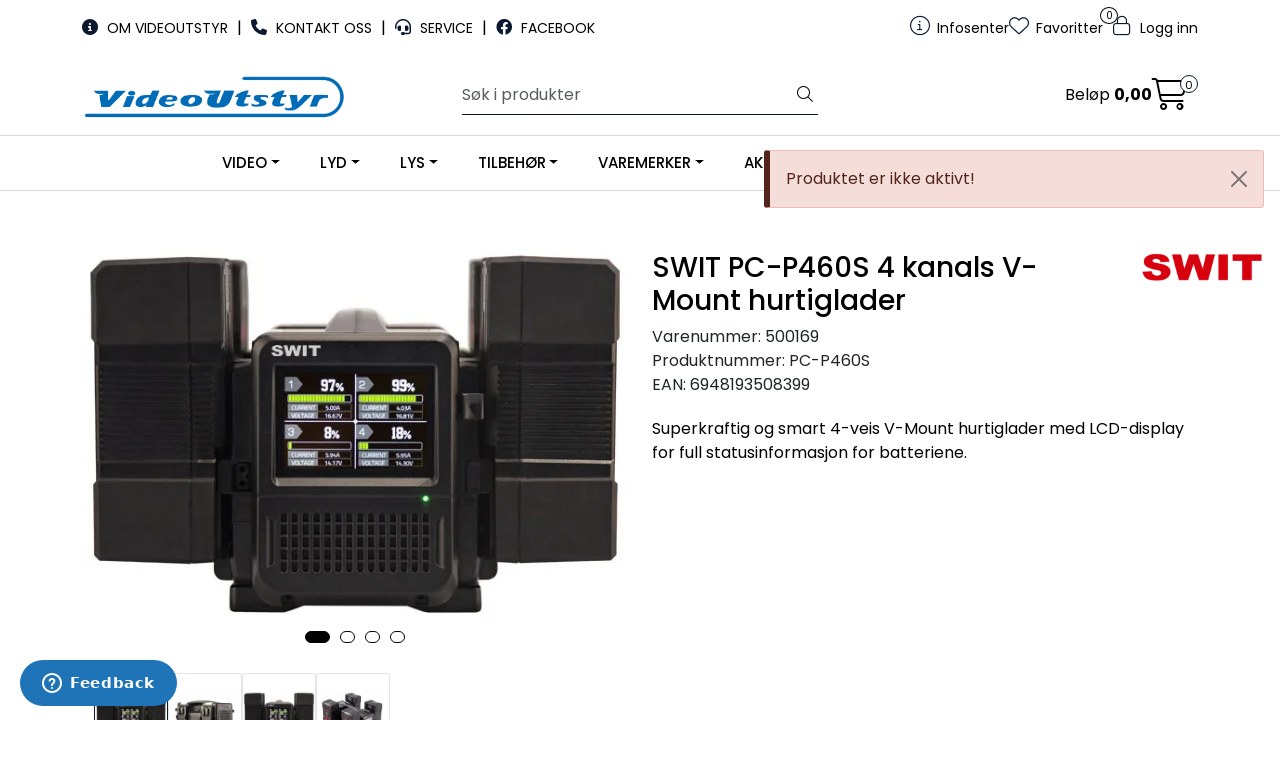

--- FILE ---
content_type: text/html; charset=UTF-8
request_url: https://www.videoutstyr.no/swit-pc-p460s-4-kanals-v-mount-hurtiglader-1?parent=1
body_size: 23936
content:
<!DOCTYPE html>
<html lang="nb" data-bs-theme="light">
<head>
             
<!-- START /modules/meta -->
<title>SWIT PC-P460S  4 kanals V-Mount hurtiglader VideoUtstyr</title>
<meta name="generator" content="Gurusoft Ecommerce">
<meta name="viewport" content="width=device-width, initial-scale=1.0">
<meta http-equiv="content-type" content="text/html; charset=UTF-8">
<meta http-equiv="X-UA-Compatible" content="IE=edge">

<meta name="description" content="Superkraftig og smart 4-veis V-Mount hurtiglader med LCD-display for full statusinformasjon for batteriene.">

<meta name="robots" content="index,follow">

<link rel="canonical" href="https://www.videoutstyr.no/swit-pc-p460s-4-kanals-v-mount-hurtiglader-1">

<meta name="google" content="notranslate">

<meta property="og:site_name" content="VideoUtstyr">
<meta property="og:url" content="https://www.videoutstyr.no/swit-pc-p460s-4-kanals-v-mount-hurtiglader-1">
<meta property="og:title" content="SWIT PC-P460S  4 kanals V-Mount hurtiglader VideoUtstyr">
<meta property="og:type" content="product">
<meta property="og:description" content="Superkraftig og smart 4-veis V-Mount hurtiglader med LCD-display for full statusinformasjon for batteriene.">
<meta property="og:image" content="https://res.cloudinary.com/videoutstyr-no/image/upload/d_standard_placeholder.png,f_auto,q_auto/p_500169_default_1">
<meta property="og:image:url" content="https://res.cloudinary.com/videoutstyr-no/image/upload/d_standard_placeholder.png,f_auto,q_auto/p_500169_default_1">
<meta property="og:image:secure_url" content="https://res.cloudinary.com/videoutstyr-no/image/upload/d_standard_placeholder.png,f_auto,q_auto/p_500169_default_1">

<!-- END /modules/meta -->

             
<!-- START /modules/includes-head -->

         
<!-- START /modules/components/favicon -->

<link rel="icon" type="image/png" href="https://res.cloudinary.com/videoutstyr-no/image/upload/c_limit,d_standard_placeholder.png,f_auto,h_64,q_auto,w_64/g_logo_favicon_1.png">
<link rel="apple-touch-icon" href="https://res.cloudinary.com/videoutstyr-no/image/upload/c_limit,d_standard_placeholder.png,f_auto,h_180,q_auto,w_180/g_logo_favicon_1.png">

<!-- END /modules/components/favicon -->



                        <script>window.dataLayer=window.dataLayer||[];dataLayer.push({"ecommerce":null});dataLayer.push({"event":"view_item","ecommerce":{"items":[{"item_name":"SWIT PC-P460S  4 kanals V-Mount hurtiglader","item_id":"500169","value":9992.0,"currency":"NOK"}]}});dataLayer.push({"customerType":"anonymous"});</script>
        
        <script>(function(w,d,s,l,i){w[l]=w[l]||[];w[l].push({'gtm.start':new Date().getTime(),event:'gtm.js'});var f=d.getElementsByTagName(s)[0],j=d.createElement(s),dl=l!='dataLayer'?'&l='+l:'';j.async=true;j.src='//www.googletagmanager.com/gtm.js?id='+i+dl;f.parentNode.insertBefore(j,f);})(window,document,'script','dataLayer','GTM-KT2LNKF');</script>
    
            <script>!function(f,b,e,v,n,t,s){if(f.fbq)return;n=f.fbq=function(){n.callMethod?n.callMethod.apply(n,arguments):n.queue.push(arguments)};if(!f._fbq)f._fbq=n;n.push=n;n.loaded=!0;n.version='2.0';n.queue=[];t=b.createElement(e);t.async=!0;t.src=v;s=b.getElementsByTagName(e)[0];s.parentNode.insertBefore(t,s)}(window,document,'script','//connect.facebook.net/en_US/fbevents.js');fbq('init','1781559592579033');fbq('track','PageView');fbq('track','ViewContent',{content_type:'product',content_ids:['500169'],content_name:'SWIT PC-P460S  4 kanals V-Mount hurtiglader'});</script>
        <noscript><img height="1" width="1" style="display:none" src="https://www.facebook.com/tr?id=1781559592579033&amp;ev=PageView&amp;noscript=1"/></noscript>
    
<link href="/themes/stylesheet/fontawesome/css/A.fontawesome.min.css,qv=202512181605.pagespeed.cf.D8UCoWnw13.css" rel="stylesheet preload" as="style">
<link href="/themes/stylesheet/fontawesome/css/A.solid.min.css,qv=202512181605.pagespeed.cf.Cs5V7vkY69.css" rel="stylesheet preload" as="style">
<link href="/themes/stylesheet/fontawesome/css/A.light.min.css,qv=202512181605.pagespeed.cf.fTn3z4osB6.css" rel="stylesheet preload" as="style">
<link href="/themes/stylesheet/fontawesome/css/A.brands.min.css,qv=202512181605.pagespeed.cf.DwH4JASgjD.css" rel="stylesheet preload" as="style">
<link href="/themes/stylesheet/fontawesome/css/A.v5-font-face.min.css,qv=202512181605.pagespeed.cf.s8d3FpsWGt.css" rel="stylesheet preload" as="style">
<link href="/themes/stylesheet/A.owlCarousel,,_owl.carousel.min.css,,qv==202512181605+stylesheet.css+fancybox,,_jquery.fancybox.min.css,Mcc.VQwt9aV50P.css.pagespeed.cf.tIgLjco8Bz.css" rel="stylesheet"/>



                        


<style>.keepAspectRatio img{object-fit:contain}</style>

<!-- END /includes/stylesheet/product.vm -->
             
<!-- START /modules/includes-head-custom -->


<!-- END /modules/includes-head-custom -->

    </head>
<body><noscript><meta HTTP-EQUIV="refresh" content="0;url='https://www.videoutstyr.no/swit-pc-p460s-4-kanals-v-mount-hurtiglader-1?parent=1&amp;PageSpeed=noscript'" /><style><!--table,div,span,font,p{display:none} --></style><div style="display:block">Please click <a href="https://www.videoutstyr.no/swit-pc-p460s-4-kanals-v-mount-hurtiglader-1?parent=1&amp;PageSpeed=noscript">here</a> if you are not redirected within a few seconds.</div></noscript>
             
<!-- START /modules/components/skip-to-main-content -->

<a id="skip-main" class="btn btn-primary visually-hidden-focusable" href="#columns">Skip to main content</a>

<!-- END /modules/components/skip-to-main-content -->

                 <noscript><iframe src="https://www.googletagmanager.com/ns.html?id=GTM-KT2LNKF" height="0" width="0" style="display:none;visibility:hidden"></iframe></noscript>

    <main id="page">

        <!--[if lt IE 7]>
        <p class="chromeframe">You are using an <strong>outdated</strong> browser. Please <a href="http://browsehappy.com/">upgrade your browser</a> or <a href="http://www.google.com/chromeframe/?redirect=true">activate Google Chrome Frame</a> to improve your experience.</p>
        <![endif]-->

        
                 
<!-- START /modules/components/scroll-to-top -->

<div class="scrollToTop">
    <div id="back-text">
        <span>Til toppen</span>
    </div>

    <i class="fa-light fa-angle-up" aria-hidden="true"></i>
</div>

<!-- END /modules/components/scroll-to-top -->
                 
<!-- START /modules/components/top-menu-admin -->

<div data-ajax_target="top-admin-menu" data-entity-type="product" data-entity-id="10361" data-edit=""></div>

<!-- END /modules/components/top-menu-admin -->
                 
<!-- START /modules/components/announcement-bar -->


<!-- END /modules/components/announcement-bar -->
                 
<!-- START /modules/components/top-menu -->

<div class="d-none d-lg-block top-menu-row">
    <div class="container">
        <div class="row align-items-center">
            <div class="col-7 col-xl-6">
                <div class="top-menu-row__link-menu">
                             
<!-- START /modules/components/top-links -->

    <a href="/productcategory?id=10000" target="_self">
                    <i class="fas fa-info-circle" aria-hidden="true"></i>
                OM VIDEOUTSTYR
    </a>

    	    <span class="separator">|</span>
        <a href="/kontakt-oss" target="_self">
                    <i class="fas fa-phone" aria-hidden="true"></i>
                KONTAKT OSS
    </a>

    	    <span class="separator">|</span>
        <a href="https://videoutstyr.zendesk.com/hc/no" target="_blank">
                    <i class="fas fa-headset" aria-hidden="true"></i>
                SERVICE
    </a>

    	    <span class="separator">|</span>
        <a href="https://www.facebook.com/videoutstyr/" target="_blank">
                    <i class="fab fa-facebook" aria-hidden="true"></i>
                FACEBOOK
    </a>

    
<!-- END /modules/components/top-links -->
                </div>
            </div>

            <div class="col-5 col-xl-6">
                <div class="top-menu-row__icon-menu">
                             
<!-- START /modules/components/locale-button-desktop -->


<!-- END /modules/components/locale-button-desktop -->
                             
<!-- START /modules/components/info-button-desktop -->

    <div class="info-button-desktop">
                <a href="productcategory?id=2">
            <i class="fa-light fa-circle-info" aria-hidden="true"></i>
            <span class="d-none d-xl-inline-block">Infosenter</span>
        </a>
    </div>

<!-- END /modules/components/info-button-desktop -->
                             
<!-- START /modules/components/favorite-button-desktop -->

    <div class="favorite-button-desktop">
        <span class="favorite-quantity" data-ajax_target="favorites-size">
                    </span>

        <a href="favorites" class="favorite-userbutton">
            <i class="fa-light fa-heart" aria-hidden="true"></i>
            <span class="d-none d-xl-inline-block">Favoritter</span>
        </a>
    </div>

<!-- END /modules/components/favorite-button-desktop -->
                             
<!-- START /modules/components/user-button-desktop -->

<div class="user-button-desktop">
			<a href="login">
			<i class="fa-light fa-lock" aria-hidden="true"></i>
			<span class="d-none d-xl-inline-block">Logg inn</span>
		</a>
	</div>

<!-- END /modules/components/user-button-desktop -->
                </div>
            </div>
        </div>
    </div>
</div>

<!-- END /modules/components/user-button-desktop -->

                 
<!-- START /modules/header -->

<header id="header" class="sticky-top">
    <div id="sticky-desktop" class="d-none d-lg-block">
                 
<!-- START /modules/components/header-desktop -->

<div id="topbar">
    <div class="desktop d-none d-lg-block">
        <div class="container">
            <div class="row align-items-center">
                <div class="col-lg-4 col-xl-4">
                             
<!-- START /modules/components/header-desktop-logo -->

<div id="logo-theme">
    <a class="d-flex" href="/"><img src="https://res.cloudinary.com/videoutstyr-no/image/upload/d_standard_placeholder.png,f_auto,q_auto/g_logo_default_1" class="img-fluid" alt="VideoUtstyr" height="55" itemprop="logo"></a>
</div>

<!-- END /modules/components/header-desktop-logo -->
                </div>

                <div class="col-lg-5 col-xl-4">
                             
<!-- START /modules/components/header-desktop-search -->

<div class="search-bar" itemscope itemtype="http://schema.org/WebSite">
    <meta itemprop="url" content="https://www.videoutstyr.no">
    <form action="search" method="get" accept-charset="UTF-8" itemprop="potentialAction" itemscope itemtype="http://schema.org/SearchAction">
        <meta itemprop="target" content="https://www.videoutstyr.no/search?action=search&q={q}">
        <input type="hidden" name="action" value="search">

        <div class="input-group">
            <input type="text" name="q" placeholder="Søk i produkter" class="suggest form-control" aria-label="Søk" required itemprop="query-input" autocomplete="off" data-action="incremental-search" data-content-target="incremental-search-desktop">
            <button class="btn button-search" type="submit" aria-label="Søk">
                <i class="fa-light fa-magnifying-glass" aria-hidden="true"></i>
                <i class="fa-light fa-spinner-third fa-spin" hidden aria-hidden="true"></i>
            </button>
        </div>
    </form>
    <div class="incremental-search-content desktop" data-content="incremental-search-desktop"></div>
</div>

<!-- END /modules/components/header-desktop-search -->
                </div>

                <div class="col-lg-3 col-xl-4">
                    <div class="basket-button-desktop">
                                 
<!-- START /modules/components/basket-button-desktop -->

<div class="large-cart">
    <div class="large-cart__price">
        Beløp
        <span class="large-cart__price-amount" data-ajax_target="basket-amount"></span>
    </div>
    <div class="large-cart__icon">
        <div class="large-cart__amount" data-ajax_target="basket-size"></div>
        <a href="basket" title="Gå til handlevogn">
            <i class="fa-light fa-cart-shopping" aria-hidden="true"></i>
        </a>
    </div>
</div>

<!-- END /modules/components/basket-button-desktop -->
                    </div>
                </div>
            </div>
        </div>
    </div>
</div>

<nav id="desktop_menu" class="navbar navbar-expand-lg">
             
<!-- START /modules/components/category-menu-desktop -->

<div class="container justify-content-center">
    <ul class="navbar-nav collapse navbar-collapse flex-wrap justify-content-center align-items-center">
                    <li class="nav-item  dropdown dropdown-xl-trigger deeper " data-category_id="10008">
                <a class="dropdown-toggle nav-link" href="video">VIDEO</a>

                                    <div class="dropdown-menu dropdown-xl-content">
                        <div class="container category-sub-menu">
                                                        
                                <div class="category-sub-menu-content">
                                    <a href="videokamera" title="VIDEOKAMERA">VIDEOKAMERA</a>

                                                                            <ul class="category-sub-sub-menu-content">
                                                                                                                                        <li>
                                                    <a href="cine">Cine</a>
                                                </li>
                                                                                            <li>
                                                    <a href="camcorder">Camcorder</a>
                                                </li>
                                                                                            <li>
                                                    <a href="studio-og-ob-kamera">Studio og OB kamera</a>
                                                </li>
                                                                                            <li>
                                                    <a href="dslr-og-speillose-kamera">DSLR og speilløse kamera</a>
                                                </li>
                                                                                            <li>
                                                    <a href="ptz-kamera">PTZ kamera</a>
                                                </li>
                                                                                            <li>
                                                    <a href="vr-og-360-kamera">VR og 360 kamera</a>
                                                </li>
                                                                                            <li>
                                                    <a href="pov-og-spesial-kamera">POV og spesial kamera</a>
                                                </li>
                                                                                            <li>
                                                    <a href="flerbrukskamera">Flerbrukskamera</a>
                                                </li>
                                                                                            <li>
                                                    <a href="tak-bord-og-veggfeste">Tak, bord og veggfeste</a>
                                                </li>
                                                                                            <li>
                                                    <a href="lanc--fjernkontroll">LANC / Fjernkontroll</a>
                                                </li>
                                                                                            <li>
                                                    <a href="regntrekk">Regntrekk</a>
                                                </li>
                                                                                            <li>
                                                    <a href="tilbehor-kamera">Tilbehør Kamera</a>
                                                </li>
                                                                                            <li>
                                                    <a href="ccve">CCVE</a>
                                                </li>
                                                                                    </ul>
                                                                    </div>
                            
                                <div class="category-sub-menu-content">
                                    <a href="batteri-og-lader" title="BATTERI OG LADER">BATTERI OG LADER</a>

                                                                            <ul class="category-sub-sub-menu-content">
                                                                                                                                        <li>
                                                    <a href="batteri-1">Batteri</a>
                                                </li>
                                                                                            <li>
                                                    <a href="lader">Lader</a>
                                                </li>
                                                                                            <li>
                                                    <a href="stromforsyning">Strømforsyning</a>
                                                </li>
                                                                                            <li>
                                                    <a href="batteriplate">Batteriplate</a>
                                                </li>
                                                                                            <li>
                                                    <a href="stromkabel">Strømkabel</a>
                                                </li>
                                                                                            <li>
                                                    <a href="barbare-stromstasjoner">Bærbare Strømstasjoner</a>
                                                </li>
                                                                                            <li>
                                                    <a href="swit-matrix-8-x-100w-ultra-rask-vegg-lader">SWIT MATRIX – 8 x 100W Ultra-rask vegg lader</a>
                                                </li>
                                                                                    </ul>
                                                                    </div>
                            
                                <div class="category-sub-menu-content">
                                    <a href="monitor" title="MONITOR">MONITOR</a>

                                                                            <ul class="category-sub-sub-menu-content">
                                                                                                                                        <li>
                                                    <a href="tilbehor-monitor">Tilbehør</a>
                                                </li>
                                                                                            <li>
                                                    <a href="teleprompter">Teleprompter</a>
                                                </li>
                                                                                            <li>
                                                    <a href="viewfinder">Viewfinder</a>
                                                </li>
                                                                                            <li>
                                                    <a href="videokalibrering">Videokalibrering</a>
                                                </li>
                                                                                    </ul>
                                                                    </div>
                            
                                <div class="category-sub-menu-content">
                                    <a href="stativ" title="STATIV">STATIV</a>

                                                                            <ul class="category-sub-sub-menu-content">
                                                                                                                                        <li>
                                                    <a href="stativsett">Stativsett</a>
                                                </li>
                                                                                            <li>
                                                    <a href="stativhode">Stativhode</a>
                                                </li>
                                                                                            <li>
                                                    <a href="tripod">Tripod</a>
                                                </li>
                                                                                            <li>
                                                    <a href="pedestal">Pedestal</a>
                                                </li>
                                                                                            <li>
                                                    <a href="monopod">Monopod</a>
                                                </li>
                                                                                            <li>
                                                    <a href="skulderrigg">Skulderrigg</a>
                                                </li>
                                                                                            <li>
                                                    <a href="balansestativ">Balansestativ</a>
                                                </li>
                                                                                            <li>
                                                    <a href="telefonstativ">Telefonstativ</a>
                                                </li>
                                                                                            <li>
                                                    <a href="ministativ">Ministativ</a>
                                                </li>
                                                                                            <li>
                                                    <a href="kulehode">Kulehode</a>
                                                </li>
                                                                                            <li>
                                                    <a href="jib">Jib</a>
                                                </li>
                                                                                            <li>
                                                    <a href="transportkasse-stativ">Transportkasse / stativbag</a>
                                                </li>
                                                                                            <li>
                                                    <a href="stativplate">Stativplate</a>
                                                </li>
                                                                                            <li>
                                                    <a href="dolly">Dolly</a>
                                                </li>
                                                                                            <li>
                                                    <a href="pan-arm">Pan arm</a>
                                                </li>
                                                                                            <li>
                                                    <a href="midspreder--gulvspreder">Midspreder / Gulvspreder</a>
                                                </li>
                                                                                            <li>
                                                    <a href="stativfot">Stativfot</a>
                                                </li>
                                                                                            <li>
                                                    <a href="stativdeler">Stativdeler</a>
                                                </li>
                                                                                    </ul>
                                                                    </div>
                            
                                <div class="category-sub-menu-content">
                                    <a href="optikk" title="OPTIKK">OPTIKK</a>

                                                                            <ul class="category-sub-sub-menu-content">
                                                                                                                                        <li>
                                                    <a href="vidvinkelobjektiv">Vidvinkelobjektiv</a>
                                                </li>
                                                                                            <li>
                                                    <a href="teleobjektiv">Teleobjektiv</a>
                                                </li>
                                                                                            <li>
                                                    <a href="normalobjektiv">Normalobjektiv</a>
                                                </li>
                                                                                            <li>
                                                    <a href="anamorfiske-objektiv">Anamorfiske objektiv</a>
                                                </li>
                                                                                            <li>
                                                    <a href="zoomobjektiv">Zoomobjektiv</a>
                                                </li>
                                                                                            <li>
                                                    <a href="objektivdeksel">Objektivdeksel</a>
                                                </li>
                                                                                            <li>
                                                    <a href="filter">Filter</a>
                                                </li>
                                                                                            <li>
                                                    <a href="step-up-og-step-down-ring">Step up og step down ring</a>
                                                </li>
                                                                                            <li>
                                                    <a href="telekonverter">Telekonverter</a>
                                                </li>
                                                                                            <li>
                                                    <a href="mattebox">Mattebox</a>
                                                </li>
                                                                                            <li>
                                                    <a href="folgefokus-1">Følgefokus</a>
                                                </li>
                                                                                            <li>
                                                    <a href="adapter">Adapter</a>
                                                </li>
                                                                                    </ul>
                                                                    </div>
                            
                                <div class="category-sub-menu-content">
                                    <a href="kabler-1" title="KABLER">KABLER</a>

                                                                            <ul class="category-sub-sub-menu-content">
                                                                                                                                        <li>
                                                    <a href="kabler-2">Kabler-varianter</a>
                                                </li>
                                                                                            <li>
                                                    <a href="tromler">Tromler</a>
                                                </li>
                                                                                            <li>
                                                    <a href="kontakter">Kontakter</a>
                                                </li>
                                                                                    </ul>
                                                                    </div>
                            
                                <div class="category-sub-menu-content">
                                    <a href="video-prosessorer" title="VIDEO PROSESSORER">VIDEO PROSESSORER</a>

                                                                            <ul class="category-sub-sub-menu-content">
                                                                                                                                        <li>
                                                    <a href="video-router">Routere</a>
                                                </li>
                                                                                            <li>
                                                    <a href="multiviewer">Multiviewer</a>
                                                </li>
                                                                                            <li>
                                                    <a href="konverter">Konverter</a>
                                                </li>
                                                                                            <li>
                                                    <a href="ndi-enkoder-og-dekoder">NDI enkoder og dekoder</a>
                                                </li>
                                                                                            <li>
                                                    <a href="streaming-enkoder">Streaming enkoder</a>
                                                </li>
                                                                                            <li>
                                                    <a href="opengear">Opengear</a>
                                                </li>
                                                                                            <li>
                                                    <a href="distribusjonsforsterkere">Distribusjonsforsterkere</a>
                                                </li>
                                                                                            <li>
                                                    <a href="kvm">KVM</a>
                                                </li>
                                                                                    </ul>
                                                                    </div>
                            
                                <div class="category-sub-menu-content">
                                    <a href="streaming" title="STREAMING">STREAMING</a>

                                                                            <ul class="category-sub-sub-menu-content">
                                                                                                                                        <li>
                                                    <a href="chromakey">Chromakey</a>
                                                </li>
                                                                                            <li>
                                                    <a href="streaming-enkoder">Streaming enkoder</a>
                                                </li>
                                                                                            <li>
                                                    <a href="streaming-dekoder">Streaming dekoder</a>
                                                </li>
                                                                                    </ul>
                                                                    </div>
                            
                                <div class="category-sub-menu-content">
                                    <a href="delt-lagring-1" title="DELT LAGRING">DELT LAGRING</a>

                                                                    </div>
                            
                                <div class="category-sub-menu-content">
                                    <a href="lagring" title="LAGRING">LAGRING</a>

                                                                            <ul class="category-sub-sub-menu-content">
                                                                                                                                        <li>
                                                    <a href="minnekort-1">Minnekort</a>
                                                </li>
                                                                                            <li>
                                                    <a href="ssd">SSD</a>
                                                </li>
                                                                                            <li>
                                                    <a href="kortleser">Kortleser</a>
                                                </li>
                                                                                            <li>
                                                    <a href="eksterne-hardisker">Eksterne hardisker</a>
                                                </li>
                                                                                            <li>
                                                    <a href="interne-hardisker">Interne hardisker</a>
                                                </li>
                                                                                            <li>
                                                    <a href="cfast">Cfast</a>
                                                </li>
                                                                                            <li>
                                                    <a href="tilbehor-til-minnekort">Tilbehør til minnekort</a>
                                                </li>
                                                                                            <li>
                                                    <a href="videoband">Videobånd</a>
                                                </li>
                                                                                    </ul>
                                                                    </div>
                            
                                <div class="category-sub-menu-content">
                                    <a href="studio" title="STUDIO">STUDIO</a>

                                                                            <ul class="category-sub-sub-menu-content">
                                                                                                                                        <li>
                                                    <a href="videomikser-2">Videomikser</a>
                                                </li>
                                                                                            <li>
                                                    <a href="kontrollpanel-1">Kontrollpanel</a>
                                                </li>
                                                                                            <li>
                                                    <a href="panasonic-kairos">Panasonic Kairos</a>
                                                </li>
                                                                                            <li>
                                                    <a href="nettverk">Nettverk</a>
                                                </li>
                                                                                            <li>
                                                    <a href="nettverkssvitsjer">Nettverkssvitsjer</a>
                                                </li>
                                                                                            <li>
                                                    <a href="bakgrunner">Bakgrunner</a>
                                                </li>
                                                                                    </ul>
                                                                    </div>
                            
                                <div class="category-sub-menu-content">
                                    <a href="kamera-lys" title="KAMERALYS">KAMERALYS</a>

                                                                    </div>
                            
                                <div class="category-sub-menu-content">
                                    <a href="webkamera" title="WEBKAMERA">WEBKAMERA</a>

                                                                    </div>
                            
                                <div class="category-sub-menu-content">
                                    <a href="tradlost" title="TRÅDLØST video">TRÅDLØST video</a>

                                                                            <ul class="category-sub-sub-menu-content">
                                                                                                                                        <li>
                                                    <a href="tilbehor-tradlos-video">Tilbehør trådløs video</a>
                                                </li>
                                                                                    </ul>
                                                                    </div>
                            
                                <div class="category-sub-menu-content">
                                    <a href="redigering-1" title="REDIGERING">REDIGERING</a>

                                                                    </div>
                            
                                <div class="category-sub-menu-content">
                                    <a href="opptak" title="OPPTAK">OPPTAK</a>

                                                                            <ul class="category-sub-sub-menu-content">
                                                                                                                                        <li>
                                                    <a href="capturekort">Capturekort</a>
                                                </li>
                                                                                            <li>
                                                    <a href="avspillingskort">Avspillingskort</a>
                                                </li>
                                                                                            <li>
                                                    <a href="opptaker-1">Opptaker</a>
                                                </li>
                                                                                    </ul>
                                                                    </div>
                            
                                <div class="category-sub-menu-content">
                                    <a href="kontrollpanel" title="KONTROLLPANEL">KONTROLLPANEL</a>

                                                                    </div>
                            
                                <div class="category-sub-menu-content">
                                    <a href="drone" title="DRONE">DRONE</a>

                                                                    </div>
                            
                                <div class="category-sub-menu-content">
                                    <a href="kamerarigg" title="KAMERARIGG">KAMERARIGG</a>

                                                                            <ul class="category-sub-sub-menu-content">
                                                                                                                                        <li>
                                                    <a href="kamerarigg-tilbehor">Kamerarigg tilbehør</a>
                                                </li>
                                                                                    </ul>
                                                                    </div>
                            
                                <div class="category-sub-menu-content">
                                    <a href="intercom" title="INTERCOM">INTERCOM</a>

                                                                    </div>
                            
                                <div class="category-sub-menu-content">
                                    <a href="mobler" title="MØBLER">MØBLER</a>

                                                                            <ul class="category-sub-sub-menu-content">
                                                                                                                                        <li>
                                                    <a href="tilbehor">TILBEHØR Møbler</a>
                                                </li>
                                                                                    </ul>
                                                                    </div>
                            
                                <div class="category-sub-menu-content">
                                    <a href="videostreaming" title="Videostreaming">Videostreaming</a>

                                                                            <ul class="category-sub-sub-menu-content">
                                                                                                                                        <li>
                                                    <a href="beonair">BeOnAir</a>
                                                </li>
                                                                                            <li>
                                                    <a href="mikrofonhetter-med-logo">Mikrofonhetter med logotrykk</a>
                                                </li>
                                                                                    </ul>
                                                                    </div>
                                                    </div>
                    </div>
                            </li>
                    <li class="nav-item  dropdown dropdown-xl-trigger deeper " data-category_id="10009">
                <a class="dropdown-toggle nav-link" href="lyd">LYD</a>

                                    <div class="dropdown-menu dropdown-xl-content">
                        <div class="container category-sub-menu">
                                                        
                                <div class="category-sub-menu-content">
                                    <a href="mikrofon" title="MIKROFON">MIKROFON</a>

                                                                            <ul class="category-sub-sub-menu-content">
                                                                                                                                        <li>
                                                    <a href="tilbehor-lyd">Tilbehør</a>
                                                </li>
                                                                                            <li>
                                                    <a href="vindhette">Vindhette</a>
                                                </li>
                                                                                            <li>
                                                    <a href="mikrofonstativ">Mikrofonstativ</a>
                                                </li>
                                                                                            <li>
                                                    <a href="mikrofon-flagg">Mikrofon-flagg</a>
                                                </li>
                                                                                            <li>
                                                    <a href="mikrofonholder">Mikrofonholder</a>
                                                </li>
                                                                                            <li>
                                                    <a href="mikrofonhetter-med-logo">Mikrofonhetter med logotrykk</a>
                                                </li>
                                                                                    </ul>
                                                                    </div>
                            
                                <div class="category-sub-menu-content">
                                    <a href="headset" title="HEADSET">HEADSET</a>

                                                                    </div>
                            
                                <div class="category-sub-menu-content">
                                    <a href="hodetelefon" title="HODETELEFON">HODETELEFON</a>

                                                                    </div>
                            
                                <div class="category-sub-menu-content">
                                    <a href="hoyttaler" title="HØYTTALER">HØYTTALER</a>

                                                                    </div>
                            
                                <div class="category-sub-menu-content">
                                    <a href="opptaker" title="OPPTAKER">OPPTAKER</a>

                                                                    </div>
                            
                                <div class="category-sub-menu-content">
                                    <a href="lydmikser" title="LYDMIKSER">LYDMIKSER</a>

                                                                    </div>
                            
                                <div class="category-sub-menu-content">
                                    <a href="kabler-1" title="KABLER">KABLER</a>

                                                                            <ul class="category-sub-sub-menu-content">
                                                                                                                                        <li>
                                                    <a href="kabler-2">Kabler-varianter</a>
                                                </li>
                                                                                            <li>
                                                    <a href="tromler">Tromler</a>
                                                </li>
                                                                                            <li>
                                                    <a href="kontakter">Kontakter</a>
                                                </li>
                                                                                    </ul>
                                                                    </div>
                            
                                <div class="category-sub-menu-content">
                                    <a href="tradlos-lyd" title="TRÅDLØS LYD">TRÅDLØS LYD</a>

                                                                            <ul class="category-sub-sub-menu-content">
                                                                                                                                        <li>
                                                    <a href="tilbehor-tradlos-lyd2">Tilbehør</a>
                                                </li>
                                                                                    </ul>
                                                                    </div>
                            
                                <div class="category-sub-menu-content">
                                    <a href="kontrollpanel" title="KONTROLLPANEL">KONTROLLPANEL</a>

                                                                    </div>
                            
                                <div class="category-sub-menu-content">
                                    <a href="intercom" title="INTERCOM">INTERCOM</a>

                                                                    </div>
                            
                                <div class="category-sub-menu-content">
                                    <a href="podcast" title="PODCAST">PODCAST</a>

                                                                            <ul class="category-sub-sub-menu-content">
                                                                                                                                        <li>
                                                    <a href="mikrofonhetter-med-logo">Mikrofonhetter med logotrykk</a>
                                                </li>
                                                                                    </ul>
                                                                    </div>
                            
                                <div class="category-sub-menu-content">
                                    <a href="redigering-lyd" title="REDIGERING">REDIGERING</a>

                                                                    </div>
                            
                                <div class="category-sub-menu-content">
                                    <a href="lyd-prosessorer" title="LYD PROSESSORER">LYD PROSESSORER</a>

                                                                    </div>
                            
                                <div class="category-sub-menu-content">
                                    <a href="dante" title="DANTE">DANTE</a>

                                                                    </div>
                            
                                <div class="category-sub-menu-content">
                                    <a href="lydstudio" title="LYDSTUDIO">LYDSTUDIO</a>

                                                                            <ul class="category-sub-sub-menu-content">
                                                                                                                                        <li>
                                                    <a href="lydkort">Lydkort</a>
                                                </li>
                                                                                    </ul>
                                                                    </div>
                            
                                <div class="category-sub-menu-content">
                                    <a href="mobler" title="MØBLER">MØBLER</a>

                                                                            <ul class="category-sub-sub-menu-content">
                                                                                                                                        <li>
                                                    <a href="tilbehor">TILBEHØR Møbler</a>
                                                </li>
                                                                                    </ul>
                                                                    </div>
                                                    </div>
                    </div>
                            </li>
                    <li class="nav-item  dropdown dropdown-xl-trigger deeper " data-category_id="10010">
                <a class="dropdown-toggle nav-link" href="lys">LYS</a>

                                    <div class="dropdown-menu dropdown-xl-content">
                        <div class="container category-sub-menu">
                                                        
                                <div class="category-sub-menu-content">
                                    <a href="kamera-lys" title="KAMERALYS">KAMERALYS</a>

                                                                    </div>
                            
                                <div class="category-sub-menu-content">
                                    <a href="studiolys" title="STUDIOLYS">STUDIOLYS</a>

                                                                    </div>
                            
                                <div class="category-sub-menu-content">
                                    <a href="lys-kit" title="LYS-KIT">LYS-KIT</a>

                                                                    </div>
                            
                                <div class="category-sub-menu-content">
                                    <a href="lysmikser" title="LYSMIKSER">LYSMIKSER</a>

                                                                    </div>
                            
                                <div class="category-sub-menu-content">
                                    <a href="kabler-1" title="KABLER">KABLER</a>

                                                                            <ul class="category-sub-sub-menu-content">
                                                                                                                                        <li>
                                                    <a href="kabler-2">Kabler-varianter</a>
                                                </li>
                                                                                            <li>
                                                    <a href="tromler">Tromler</a>
                                                </li>
                                                                                            <li>
                                                    <a href="kontakter">Kontakter</a>
                                                </li>
                                                                                    </ul>
                                                                    </div>
                            
                                <div class="category-sub-menu-content">
                                    <a href="lys-stativ" title="LYS-STATIV">LYS-STATIV</a>

                                                                            <ul class="category-sub-sub-menu-content">
                                                                                                                                        <li>
                                                    <a href="c-stand">C-stand</a>
                                                </li>
                                                                                            <li>
                                                    <a href="tak-og-veggfeste">Tak og veggfeste</a>
                                                </li>
                                                                                            <li>
                                                    <a href="spigot">Spigot / Adapter</a>
                                                </li>
                                                                                            <li>
                                                    <a href="clamp">Clamp</a>
                                                </li>
                                                                                            <li>
                                                    <a href="grip-arm">Grip arm</a>
                                                </li>
                                                                                            <li>
                                                    <a href="flagg-og-blackwrap">Flagg og blackwrap</a>
                                                </li>
                                                                                            <li>
                                                    <a href="pantograf">Pantograf</a>
                                                </li>
                                                                                            <li>
                                                    <a href="sikkerhetswire">Sikkerhetswire</a>
                                                </li>
                                                                                            <li>
                                                    <a href="bakgrunner">Bakgrunner</a>
                                                </li>
                                                                                    </ul>
                                                                    </div>
                            
                                <div class="category-sub-menu-content">
                                    <a href="grip" title="GRIP">GRIP</a>

                                                                            <ul class="category-sub-sub-menu-content">
                                                                                                                                        <li>
                                                    <a href="sugekopp">Sugekopp</a>
                                                </li>
                                                                                            <li>
                                                    <a href="eplekasser">Eplekasser</a>
                                                </li>
                                                                                    </ul>
                                                                    </div>
                            
                                <div class="category-sub-menu-content">
                                    <a href="reflektorer" title="REFLEKTORER">REFLEKTORER</a>

                                                                    </div>
                            
                                <div class="category-sub-menu-content">
                                    <a href="chromakey-bakgrunner" title="Chromakey bakgrunner">Chromakey bakgrunner</a>

                                                                    </div>
                                                    </div>
                    </div>
                            </li>
                    <li class="nav-item  dropdown dropdown-xl-trigger deeper " data-category_id="10091">
                <a class="dropdown-toggle nav-link" href="tilbehor-8">TILBEHØR</a>

                                    <div class="dropdown-menu dropdown-xl-content">
                        <div class="container category-sub-menu">
                                                        
                                <div class="category-sub-menu-content">
                                    <a href="bagger" title="BAGGER">BAGGER</a>

                                                                            <ul class="category-sub-sub-menu-content">
                                                                                                                                        <li>
                                                    <a href="hardcase">Hardcase</a>
                                                </li>
                                                                                    </ul>
                                                                    </div>
                            
                                <div class="category-sub-menu-content">
                                    <a href="transportkasser" title="TRANSPORTKASSER">TRANSPORTKASSER</a>

                                                                    </div>
                            
                                <div class="category-sub-menu-content">
                                    <a href="rack" title="RACK">RACK</a>

                                                                    </div>
                            
                                <div class="category-sub-menu-content">
                                    <a href="kabler-1" title="KABLER">KABLER</a>

                                                                            <ul class="category-sub-sub-menu-content">
                                                                                                                                        <li>
                                                    <a href="kabler-2">Kabler-varianter</a>
                                                </li>
                                                                                            <li>
                                                    <a href="tromler">Tromler</a>
                                                </li>
                                                                                            <li>
                                                    <a href="kontakter">Kontakter</a>
                                                </li>
                                                                                    </ul>
                                                                    </div>
                            
                                <div class="category-sub-menu-content">
                                    <a href="ryggsekker" title="RYGGSEKKER">RYGGSEKKER</a>

                                                                    </div>
                            
                                <div class="category-sub-menu-content">
                                    <a href="installasjon" title="INSTALLASJON">INSTALLASJON</a>

                                                                            <ul class="category-sub-sub-menu-content">
                                                                                                                                        <li>
                                                    <a href="av-utstyr-moterom">AV-Utstyr møterom</a>
                                                </li>
                                                                                            <li>
                                                    <a href="oppheng-og-stativer">Oppheng og Stativer</a>
                                                </li>
                                                                                            <li>
                                                    <a href="instrumenter">Instrumenter</a>
                                                </li>
                                                                                    </ul>
                                                                    </div>
                            
                                <div class="category-sub-menu-content">
                                    <a href="presentasjon" title="PRESENTASJON">PRESENTASJON</a>

                                                                    </div>
                            
                                <div class="category-sub-menu-content">
                                    <a href="batteri-og-lader" title="BATTERI OG LADER">BATTERI OG LADER</a>

                                                                            <ul class="category-sub-sub-menu-content">
                                                                                                                                        <li>
                                                    <a href="batteri-1">Batteri</a>
                                                </li>
                                                                                            <li>
                                                    <a href="lader">Lader</a>
                                                </li>
                                                                                            <li>
                                                    <a href="stromforsyning">Strømforsyning</a>
                                                </li>
                                                                                            <li>
                                                    <a href="batteriplate">Batteriplate</a>
                                                </li>
                                                                                            <li>
                                                    <a href="stromkabel">Strømkabel</a>
                                                </li>
                                                                                            <li>
                                                    <a href="barbare-stromstasjoner">Bærbare Strømstasjoner</a>
                                                </li>
                                                                                            <li>
                                                    <a href="swit-matrix-8-x-100w-ultra-rask-vegg-lader">SWIT MATRIX – 8 x 100W Ultra-rask vegg lader</a>
                                                </li>
                                                                                    </ul>
                                                                    </div>
                            
                                <div class="category-sub-menu-content">
                                    <a href="tidskode" title="TIDSKODE">TIDSKODE</a>

                                                                    </div>
                            
                                <div class="category-sub-menu-content">
                                    <a href="mobler" title="MØBLER">MØBLER</a>

                                                                            <ul class="category-sub-sub-menu-content">
                                                                                                                                        <li>
                                                    <a href="tilbehor">TILBEHØR Møbler</a>
                                                </li>
                                                                                    </ul>
                                                                    </div>
                            
                                <div class="category-sub-menu-content">
                                    <a href="stropper-og-klips" title="STROPPER OG KLIPS">STROPPER OG KLIPS</a>

                                                                    </div>
                                                    </div>
                    </div>
                            </li>
                    <li class="nav-item  dropdown dropdown-xl-trigger deeper " data-category_id="10049">
                <a class="dropdown-toggle nav-link" href="varemerker">VAREMERKER</a>

                                    <div class="dropdown-menu dropdown-xl-content">
                        <div class="container category-sub-menu">
                                                        
                                <div class="category-sub-menu-content">
                                    <a href="accsoon" title="ACCSOON">ACCSOON</a>

                                                                    </div>
                            
                                <div class="category-sub-menu-content">
                                    <a href="adicam" title="ADICAM">ADICAM</a>

                                                                    </div>
                            
                                <div class="category-sub-menu-content">
                                    <a href="adobe" title="ADOBE">ADOBE</a>

                                                                    </div>
                            
                                <div class="category-sub-menu-content">
                                    <a href="aida" title="AIDA">AIDA</a>

                                                                    </div>
                            
                                <div class="category-sub-menu-content">
                                    <a href="aja" title="AJA">AJA</a>

                                                                    </div>
                            
                                <div class="category-sub-menu-content">
                                    <a href="allen-heath" title="ALLEN & HEATH">ALLEN & HEATH</a>

                                                                    </div>
                            
                                <div class="category-sub-menu-content">
                                    <a href="angelbird" title="ANGELBIRD">ANGELBIRD</a>

                                                                    </div>
                            
                                <div class="category-sub-menu-content">
                                    <a href="aputure" title="APUTURE">APUTURE</a>

                                                                    </div>
                            
                                <div class="category-sub-menu-content">
                                    <a href="aten" title="ATEN">ATEN</a>

                                                                    </div>
                            
                                <div class="category-sub-menu-content">
                                    <a href="atomos" title="ATOMOS">ATOMOS</a>

                                                                    </div>
                            
                                <div class="category-sub-menu-content">
                                    <a href="autocue" title="AUTOCUE">AUTOCUE</a>

                                                                    </div>
                            
                                <div class="category-sub-menu-content">
                                    <a href="avenger" title="AVENGER">AVENGER</a>

                                                                    </div>
                            
                                <div class="category-sub-menu-content">
                                    <a href="avid" title="AVID">AVID</a>

                                                                    </div>
                            
                                <div class="category-sub-menu-content">
                                    <a href="aviwest" title="AVIWEST">AVIWEST</a>

                                                                            <ul class="category-sub-sub-menu-content">
                                                                                                                                        <li>
                                                    <a href="beonair">BeOnAir</a>
                                                </li>
                                                                                    </ul>
                                                                    </div>
                            
                                <div class="category-sub-menu-content">
                                    <a href="azden" title="AZDEN">AZDEN</a>

                                                                    </div>
                            
                                <div class="category-sub-menu-content">
                                    <a href="barnfind" title="BARNFIND">BARNFIND</a>

                                                                    </div>
                            
                                <div class="category-sub-menu-content">
                                    <a href="behringer" title="BEHRINGER">BEHRINGER</a>

                                                                    </div>
                            
                                <div class="category-sub-menu-content">
                                    <a href="belden" title="BELDEN">BELDEN</a>

                                                                    </div>
                            
                                <div class="category-sub-menu-content">
                                    <a href="birddog" title="BIRDDOG">BIRDDOG</a>

                                                                    </div>
                            
                                <div class="category-sub-menu-content">
                                    <a href="black-box" title="BLACK BOX">BLACK BOX</a>

                                                                    </div>
                            
                                <div class="category-sub-menu-content">
                                    <a href="blackmagic-design" title="BLACKMAGIC DESIGN">BLACKMAGIC DESIGN</a>

                                                                    </div>
                            
                                <div class="category-sub-menu-content">
                                    <a href="boya" title="BOYA">BOYA</a>

                                                                    </div>
                            
                                <div class="category-sub-menu-content">
                                    <a href="b-w" title="B&W">B&W</a>

                                                                    </div>
                            
                                <div class="category-sub-menu-content">
                                    <a href="canon" title="CANON">CANON</a>

                                                                    </div>
                            
                                <div class="category-sub-menu-content">
                                    <a href="cartoni" title="CARTONI">CARTONI</a>

                                                                    </div>
                            
                                <div class="category-sub-menu-content">
                                    <a href="catchbox" title="CATCHBOX">CATCHBOX</a>

                                                                            <ul class="category-sub-sub-menu-content">
                                                                                                                                        <li>
                                                    <a href="catchbox-plus">Catchbox plus</a>
                                                </li>
                                                                                            <li>
                                                    <a href="catchbox-tilbehor">Tilbehør til Catchbox</a>
                                                </li>
                                                                                    </ul>
                                                                    </div>
                            
                                <div class="category-sub-menu-content">
                                    <a href="celerway" title="CELERWAY">CELERWAY</a>

                                                                    </div>
                            
                                <div class="category-sub-menu-content">
                                    <a href="craltech" title="CRALTECH">CRALTECH</a>

                                                                    </div>
                            
                                <div class="category-sub-menu-content">
                                    <a href="ctp-systems" title="CTP SYSTEMS">CTP SYSTEMS</a>

                                                                    </div>
                            
                                <div class="category-sub-menu-content">
                                    <a href="cuescript" title="CUESCRIPT">CUESCRIPT</a>

                                                                    </div>
                            
                                <div class="category-sub-menu-content">
                                    <a href="cyanview" title="CYANVIEW">CYANVIEW</a>

                                                                            <ul class="category-sub-sub-menu-content">
                                                                                                                                        <li>
                                                    <a href="fjernproduksjon-med-smarttelefon">Fjernproduksjon med smartelefon og Kamerakontroll </a>
                                                </li>
                                                                                    </ul>
                                                                    </div>
                            
                                <div class="category-sub-menu-content">
                                    <a href="datavideo" title="DATAVIDEO">DATAVIDEO</a>

                                                                    </div>
                            
                                <div class="category-sub-menu-content">
                                    <a href="decimator" title="DECIMATOR DESIGN">DECIMATOR DESIGN</a>

                                                                    </div>
                            
                                <div class="category-sub-menu-content">
                                    <a href="deity" title="DEITY">DEITY</a>

                                                                    </div>
                            
                                <div class="category-sub-menu-content">
                                    <a href="digitus" title="DIGITUS">DIGITUS</a>

                                                                    </div>
                            
                                <div class="category-sub-menu-content">
                                    <a href="dji" title="DJI">DJI</a>

                                                                    </div>
                            
                                <div class="category-sub-menu-content">
                                    <a href="doughty" title="DOUGHTY">DOUGHTY</a>

                                                                    </div>
                            
                                <div class="category-sub-menu-content">
                                    <a href="easyrig" title="EASYRIG">EASYRIG</a>

                                                                    </div>
                            
                                <div class="category-sub-menu-content">
                                    <a href="eizo" title="EIZO">EIZO</a>

                                                                    </div>
                            
                                <div class="category-sub-menu-content">
                                    <a href="elements" title="ELEMENTS">ELEMENTS</a>

                                                                    </div>
                            
                                <div class="category-sub-menu-content">
                                    <a href="elgato" title="ELGATO">ELGATO</a>

                                                                    </div>
                            
                                <div class="category-sub-menu-content">
                                    <a href="facilis" title="FACILIS">FACILIS</a>

                                                                    </div>
                            
                                <div class="category-sub-menu-content">
                                    <a href="feelworld" title="FEELWORLD">FEELWORLD</a>

                                                                    </div>
                            
                                <div class="category-sub-menu-content">
                                    <a href="fiberworks" title="FIBERWORKS">FIBERWORKS</a>

                                                                    </div>
                            
                                <div class="category-sub-menu-content">
                                    <a href="fieldcast" title="FIELDCAST">FIELDCAST</a>

                                                                    </div>
                            
                                <div class="category-sub-menu-content">
                                    <a href="focusrite" title="FOCUSRITE">FOCUSRITE</a>

                                                                    </div>
                            
                                <div class="category-sub-menu-content">
                                    <a href="for-a" title="FOR-A">FOR-A</a>

                                                                    </div>
                            
                                <div class="category-sub-menu-content">
                                    <a href="fujinon" title="FUJINON">FUJINON</a>

                                                                    </div>
                            
                                <div class="category-sub-menu-content">
                                    <a href="genelec" title="GENELEC">GENELEC</a>

                                                                    </div>
                            
                                <div class="category-sub-menu-content">
                                    <a href="gitzo" title="GITZO">GITZO</a>

                                                                    </div>
                            
                                <div class="category-sub-menu-content">
                                    <a href="glensound" title="GLENSOUND">GLENSOUND</a>

                                                                    </div>
                            
                                <div class="category-sub-menu-content">
                                    <a href="godox" title="GODOX">GODOX</a>

                                                                    </div>
                            
                                <div class="category-sub-menu-content">
                                    <a href="haivision" title="HAIVISION">HAIVISION</a>

                                                                            <ul class="category-sub-sub-menu-content">
                                                                                                                                        <li>
                                                    <a href="haivision-command-360-video-wall">Haivision Command 360 Video Wall Software</a>
                                                </li>
                                                                                            <li>
                                                    <a href="fjernproduksjon-med-smarttelefon">Fjernproduksjon med smartelefon og Kamerakontroll </a>
                                                </li>
                                                                                    </ul>
                                                                    </div>
                            
                                <div class="category-sub-menu-content">
                                    <a href="hague" title="HAGUE">HAGUE</a>

                                                                    </div>
                            
                                <div class="category-sub-menu-content">
                                    <a href="hama" title="HAMA">HAMA</a>

                                                                    </div>
                            
                                <div class="category-sub-menu-content">
                                    <a href="hirose" title="HIROSE">HIROSE</a>

                                                                    </div>
                            
                                <div class="category-sub-menu-content">
                                    <a href="hisense" title="HISENSE">HISENSE</a>

                                                                    </div>
                            
                                <div class="category-sub-menu-content">
                                    <a href="hollyland" title="HOLLYLAND">HOLLYLAND</a>

                                                                    </div>
                            
                                <div class="category-sub-menu-content">
                                    <a href="hosa" title="HOSA">HOSA</a>

                                                                    </div>
                            
                                <div class="category-sub-menu-content">
                                    <a href="hoya" title="HOYA">HOYA</a>

                                                                    </div>
                            
                                <div class="category-sub-menu-content">
                                    <a href="hahnel" title="HAHNEL">HAHNEL</a>

                                                                    </div>
                            
                                <div class="category-sub-menu-content">
                                    <a href="ikan" title="IKAN">IKAN</a>

                                                                    </div>
                            
                                <div class="category-sub-menu-content">
                                    <a href="insta360" title="INSTA360">INSTA360</a>

                                                                    </div>
                            
                                <div class="category-sub-menu-content">
                                    <a href="interspace" title="INTERSPACE TECHNOLOGIES">INTERSPACE TECHNOLOGIES</a>

                                                                    </div>
                            
                                <div class="category-sub-menu-content">
                                    <a href="jvc" title="JVC">JVC</a>

                                                                    </div>
                            
                                <div class="category-sub-menu-content">
                                    <a href="kase" title="KASE">KASE</a>

                                                                    </div>
                            
                                <div class="category-sub-menu-content">
                                    <a href="kenko" title="KENKO">KENKO</a>

                                                                    </div>
                            
                                <div class="category-sub-menu-content">
                                    <a href="kiloview" title="KILOVIEW">KILOVIEW</a>

                                                                    </div>
                            
                                <div class="category-sub-menu-content">
                                    <a href="klotz" title="KLOTZ">KLOTZ</a>

                                                                    </div>
                            
                                <div class="category-sub-menu-content">
                                    <a href="kondor-blue" title="KONDOR BLUE">KONDOR BLUE</a>

                                                                    </div>
                            
                                <div class="category-sub-menu-content">
                                    <a href="konig-meyer" title="KONIG & MEYER">KONIG & MEYER</a>

                                                                    </div>
                            
                                <div class="category-sub-menu-content">
                                    <a href="kramer" title="KRAMER">KRAMER</a>

                                                                    </div>
                            
                                <div class="category-sub-menu-content">
                                    <a href="kupo" title="KUPO">KUPO</a>

                                                                    </div>
                            
                                <div class="category-sub-menu-content">
                                    <a href="ledgo" title="LEDGO">LEDGO</a>

                                                                    </div>
                            
                                <div class="category-sub-menu-content">
                                    <a href="lemo" title="LEMO">LEMO</a>

                                                                    </div>
                            
                                <div class="category-sub-menu-content">
                                    <a href="lexar" title="LEXAR">LEXAR</a>

                                                                    </div>
                            
                                <div class="category-sub-menu-content">
                                    <a href="libec" title="LIBEC">LIBEC</a>

                                                                    </div>
                            
                                <div class="category-sub-menu-content">
                                    <a href="lilliput" title="LILLIPUT">LILLIPUT</a>

                                                                    </div>
                            
                                <div class="category-sub-menu-content">
                                    <a href="logickeyboard" title="LOGICKEYBOARD">LOGICKEYBOARD</a>

                                                                    </div>
                            
                                <div class="category-sub-menu-content">
                                    <a href="lmp" title="LMP">LMP</a>

                                                                    </div>
                            
                                <div class="category-sub-menu-content">
                                    <a href="look-solutions" title="LOOK SOLUTIONS">LOOK SOLUTIONS</a>

                                                                    </div>
                            
                                <div class="category-sub-menu-content">
                                    <a href="lumantek" title="LUMANTEK">LUMANTEK</a>

                                                                    </div>
                            
                                <div class="category-sub-menu-content">
                                    <a href="mackie" title="MACKIE">MACKIE</a>

                                                                    </div>
                            
                                <div class="category-sub-menu-content">
                                    <a href="magewell" title="MAGEWELL">MAGEWELL</a>

                                                                            <ul class="category-sub-sub-menu-content">
                                                                                                                                        <li>
                                                    <a href="magewell-stream">Streaming</a>
                                                </li>
                                                                                            <li>
                                                    <a href="inn-og-utgangskort">Inn og utgangskort</a>
                                                </li>
                                                                                            <li>
                                                    <a href="magewell-konvertere">Magewell-konvertere</a>
                                                </li>
                                                                                            <li>
                                                    <a href="magewell-presenter">Presentasjon</a>
                                                </li>
                                                                                    </ul>
                                                                    </div>
                            
                                <div class="category-sub-menu-content">
                                    <a href="manfrotto" title="MANFROTTO">MANFROTTO</a>

                                                                    </div>
                            
                                <div class="category-sub-menu-content">
                                    <a href="milesight" title="MILESIGHT">MILESIGHT</a>

                                                                    </div>
                            
                                <div class="category-sub-menu-content">
                                    <a href="multibrackets" title="MULTIBRACKETS">MULTIBRACKETS</a>

                                                                    </div>
                            
                                <div class="category-sub-menu-content">
                                    <a href="nanlite" title="NANLITE">NANLITE</a>

                                                                    </div>
                            
                                <div class="category-sub-menu-content">
                                    <a href="nisi" title="NISI">NISI</a>

                                                                    </div>
                            
                                <div class="category-sub-menu-content">
                                    <a href="netgear" title="NETGEAR">NETGEAR</a>

                                                                    </div>
                            
                                <div class="category-sub-menu-content">
                                    <a href="neumann" title="NEUMANN">NEUMANN</a>

                                                                    </div>
                            
                                <div class="category-sub-menu-content">
                                    <a href="neutrik" title="NEUTRIK">NEUTRIK</a>

                                                                    </div>
                            
                                <div class="category-sub-menu-content">
                                    <a href="obsbot" title="OBSBOT">OBSBOT</a>

                                                                    </div>
                            
                                <div class="category-sub-menu-content">
                                    <a href="om-system" title="OM SYSTEM">OM SYSTEM</a>

                                                                    </div>
                            
                                <div class="category-sub-menu-content">
                                    <a href="orca" title="ORCA">ORCA</a>

                                                                    </div>
                            
                                <div class="category-sub-menu-content">
                                    <a href="owc" title="OWC">OWC</a>

                                                                    </div>
                            
                                <div class="category-sub-menu-content">
                                    <a href="panasonic" title="PANASONIC">PANASONIC</a>

                                                                            <ul class="category-sub-sub-menu-content">
                                                                                                                                        <li>
                                                    <a href="panasonic-kairos">Panasonic Kairos</a>
                                                </li>
                                                                                            <li>
                                                    <a href="panasonic-media-production-suite">Panasonic Media Production Suite</a>
                                                </li>
                                                                                    </ul>
                                                                    </div>
                            
                                <div class="category-sub-menu-content">
                                    <a href="peak-design" title="PEAK DESIGN">PEAK DESIGN</a>

                                                                    </div>
                            
                                <div class="category-sub-menu-content">
                                    <a href="peli" title="PELI">PELI</a>

                                                                    </div>
                            
                                <div class="category-sub-menu-content">
                                    <a href="petrol" title="PETROL">PETROL</a>

                                                                    </div>
                            
                                <div class="category-sub-menu-content">
                                    <a href="pmi" title="PMI">PMI</a>

                                                                    </div>
                            
                                <div class="category-sub-menu-content">
                                    <a href="portabrace" title="PORTABRACE">PORTABRACE</a>

                                                                    </div>
                            
                                <div class="category-sub-menu-content">
                                    <a href="portrait-displays" title="PORTRAIT DISPLAYS">PORTRAIT DISPLAYS</a>

                                                                    </div>
                            
                                <div class="category-sub-menu-content">
                                    <a href="presonus" title="PRESONUS">PRESONUS</a>

                                                                    </div>
                            
                                <div class="category-sub-menu-content">
                                    <a href="prompterpeople" title="PROMPTER PEOPLE">PROMPTER PEOPLE</a>

                                                                    </div>
                            
                                <div class="category-sub-menu-content">
                                    <a href="purelink" title="PURELINK">PURELINK</a>

                                                                    </div>
                            
                                <div class="category-sub-menu-content">
                                    <a href="quicklink" title="QUICKLINK">QUICKLINK</a>

                                                                    </div>
                            
                                <div class="category-sub-menu-content">
                                    <a href="rapidmooc" title="Rapidmooc">Rapidmooc</a>

                                                                    </div>
                            
                                <div class="category-sub-menu-content">
                                    <a href="roland" title="ROLAND">ROLAND</a>

                                                                            <ul class="category-sub-sub-menu-content">
                                                                                                                                        <li>
                                                    <a href="vr-serien-streaming-miksere-sammenligning">VR-serien streaming miksere sammenligning</a>
                                                </li>
                                                                                            <li>
                                                    <a href="v-serien-videomiksere-sammenligning">V-serien videomiksere sammenligning</a>
                                                </li>
                                                                                    </ul>
                                                                    </div>
                            
                                <div class="category-sub-menu-content">
                                    <a href="rufo" title="RUFO">RUFO</a>

                                                                    </div>
                            
                                <div class="category-sub-menu-content">
                                    <a href="rycote" title="RYCOTE">RYCOTE</a>

                                                                    </div>
                            
                                <div class="category-sub-menu-content">
                                    <a href="rode" title="RØDE">RØDE</a>

                                                                    </div>
                            
                                <div class="category-sub-menu-content">
                                    <a href="sandisk" title="SANDISK">SANDISK</a>

                                                                    </div>
                            
                                <div class="category-sub-menu-content">
                                    <a href="samyang" title="SAMYANG">SAMYANG</a>

                                                                    </div>
                            
                                <div class="category-sub-menu-content">
                                    <a href="saramonic" title="SARAMONIC">SARAMONIC</a>

                                                                    </div>
                            
                                <div class="category-sub-menu-content">
                                    <a href="schill" title="SCHILL">SCHILL</a>

                                                                    </div>
                            
                                <div class="category-sub-menu-content">
                                    <a href="science-image" title="SCIENCE IMAGE">SCIENCE IMAGE</a>

                                                                    </div>
                            
                                <div class="category-sub-menu-content">
                                    <a href="second-wave" title="SECOND WAVE">SECOND WAVE</a>

                                                                    </div>
                            
                                <div class="category-sub-menu-content">
                                    <a href="seetec" title="SEETEC">SEETEC</a>

                                                                    </div>
                            
                                <div class="category-sub-menu-content">
                                    <a href="sennheiser" title="SENNHEISER">SENNHEISER</a>

                                                                    </div>
                            
                                <div class="category-sub-menu-content">
                                    <a href="shape" title="SHAPE">SHAPE</a>

                                                                    </div>
                            
                                <div class="category-sub-menu-content">
                                    <a href="shure" title="SHURE">SHURE</a>

                                                                    </div>
                            
                                <div class="category-sub-menu-content">
                                    <a href="sigma" title="SIGMA">SIGMA</a>

                                                                    </div>
                            
                                <div class="category-sub-menu-content">
                                    <a href="sirui" title="SIRUI">SIRUI</a>

                                                                    </div>
                            
                                <div class="category-sub-menu-content">
                                    <a href="skaarhoj" title="SKAARHOJ">SKAARHOJ</a>

                                                                    </div>
                            
                                <div class="category-sub-menu-content">
                                    <a href="smallrig" title="SMALLRIG">SMALLRIG</a>

                                                                            <ul class="category-sub-sub-menu-content">
                                                                                                                                        <li>
                                                    <a href="cage-og-cage-kit-for-sony-fx2">Cage og Cage-kit for Sony FX2</a>
                                                </li>
                                                                                    </ul>
                                                                    </div>
                            
                                <div class="category-sub-menu-content">
                                    <a href="sonnet" title="SONNET">SONNET</a>

                                                                    </div>
                            
                                <div class="category-sub-menu-content">
                                    <a href="sony" title="SONY">SONY</a>

                                                                    </div>
                            
                                <div class="category-sub-menu-content">
                                    <a href="smallhd" title="SMALLHD">SMALLHD</a>

                                                                    </div>
                            
                                <div class="category-sub-menu-content">
                                    <a href="stoltzen" title="STOLTZEN">STOLTZEN</a>

                                                                    </div>
                            
                                <div class="category-sub-menu-content">
                                    <a href="synco" title="SYNCO">SYNCO</a>

                                                                    </div>
                            
                                <div class="category-sub-menu-content">
                                    <a href="swit" title="SWIT">SWIT</a>

                                                                            <ul class="category-sub-sub-menu-content">
                                                                                                                                        <li>
                                                    <a href="swit-k15-and-k21-field-monitors-at-ibc2024">SWIT Unveils Groundbreaking K15 and K21 Field Monitors at IBC2024</a>
                                                </li>
                                                                                    </ul>
                                                                    </div>
                            
                                <div class="category-sub-menu-content">
                                    <a href="tallytec" title="TALLYTEC">TALLYTEC</a>

                                                                    </div>
                            
                                <div class="category-sub-menu-content">
                                    <a href="tamron" title="TAMRON">TAMRON</a>

                                                                    </div>
                            
                                <div class="category-sub-menu-content">
                                    <a href="tangent-wave" title="TANGENT WAVE">TANGENT WAVE</a>

                                                                    </div>
                            
                                <div class="category-sub-menu-content">
                                    <a href="tascam" title="TASCAM">TASCAM</a>

                                                                    </div>
                            
                                <div class="category-sub-menu-content">
                                    <a href="technicadelarte" title="TECHNICA DEL ARTE">TECHNICA DEL ARTE</a>

                                                                    </div>
                            
                                <div class="category-sub-menu-content">
                                    <a href="teltonika" title="TELTONICA NETWORKS">TELTONICA NETWORKS</a>

                                                                    </div>
                            
                                <div class="category-sub-menu-content">
                                    <a href="tesa" title="TESA">TESA</a>

                                                                    </div>
                            
                                <div class="category-sub-menu-content">
                                    <a href="think-tank" title="THINK TANK">THINK TANK</a>

                                                                    </div>
                            
                                <div class="category-sub-menu-content">
                                    <a href="tilta" title="TILTA">TILTA</a>

                                                                    </div>
                            
                                <div class="category-sub-menu-content">
                                    <a href="varizoom" title="VARIZOOM">VARIZOOM</a>

                                                                    </div>
                            
                                <div class="category-sub-menu-content">
                                    <a href="velbon" title="VELBON">VELBON</a>

                                                                    </div>
                            
                                <div class="category-sub-menu-content">
                                    <a href="visual-productions" title="VISUAL PRODUCTIONS">VISUAL PRODUCTIONS</a>

                                                                    </div>
                            
                                <div class="category-sub-menu-content">
                                    <a href="vizrt" title="Vizrt">Vizrt</a>

                                                                            <ul class="category-sub-sub-menu-content">
                                                                                                                                        <li>
                                                    <a href="vizrt-tricaster">Vizrt Tricaster</a>
                                                </li>
                                                                                    </ul>
                                                                    </div>
                            
                                <div class="category-sub-menu-content">
                                    <a href="vmix" title="vMix">vMix</a>

                                                                    </div>
                            
                                <div class="category-sub-menu-content">
                                    <a href="yamaha" title="YAMAHA">YAMAHA</a>

                                                                    </div>
                            
                                <div class="category-sub-menu-content">
                                    <a href="yellowtec" title="YELLOWTEC">YELLOWTEC</a>

                                                                    </div>
                            
                                <div class="category-sub-menu-content">
                                    <a href="zeiss" title="ZEISS">ZEISS</a>

                                                                    </div>
                            
                                <div class="category-sub-menu-content">
                                    <a href="zoom" title="ZOOM">ZOOM</a>

                                                                    </div>
                            
                                <div class="category-sub-menu-content">
                                    <a href="zhiyun" title="ZHIYUN">ZHIYUN</a>

                                                                    </div>
                                                    </div>
                    </div>
                            </li>
                    <li class="nav-item  dropdown dropdown-xl-trigger deeper " data-category_id="10261">
                <a class="dropdown-toggle nav-link" href="aktuelt">AKTUELT</a>

                                    <div class="dropdown-menu dropdown-xl-content">
                        <div class="container category-sub-menu">
                                                        
                                <div class="category-sub-menu-content">
                                    <a href="nyheter" title="NYHETER">NYHETER</a>

                                                                    </div>
                            
                                <div class="category-sub-menu-content">
                                    <a href="kampanjer" title="KAMPANJER">KAMPANJER</a>

                                                                            <ul class="category-sub-sub-menu-content">
                                                                                                                                        <li>
                                                    <a href="black-friday">Black Friday</a>
                                                </li>
                                                                                            <li>
                                                    <a href="outlet">Outlet</a>
                                                </li>
                                                                                            <li>
                                                    <a href="innbyttekampanje-sony-brc-am7">Oppgrader til Sony BRC-AM7 og spar opptil 14 400+mva</a>
                                                </li>
                                                                                    </ul>
                                                                    </div>
                            
                                <div class="category-sub-menu-content">
                                    <a href="ibc-2025" title="IBC 12-15 september 2025">IBC 12-15 september 2025</a>

                                                                    </div>
                            
                                <div class="category-sub-menu-content">
                                    <a href="nab-show" title="NAB SHOW">NAB SHOW</a>

                                                                    </div>
                            
                                <div class="category-sub-menu-content">
                                    <a href="llb-messen" title="LLB">LLB</a>

                                                                    </div>
                            
                                <div class="category-sub-menu-content">
                                    <a href="ise-expo" title="ISE2025 ">ISE2025 </a>

                                                                    </div>
                                                    </div>
                    </div>
                            </li>
                    <li class="nav-item  dropdown dropdown-xl-trigger deeper " data-category_id="10042">
                <a class="dropdown-toggle nav-link" href="brukt">BRUKT</a>

                                    <div class="dropdown-menu dropdown-xl-content">
                        <div class="container category-sub-menu">
                                                        
                                <div class="category-sub-menu-content">
                                    <a href="demo" title="DEMO">DEMO</a>

                                                                    </div>
                            
                                <div class="category-sub-menu-content">
                                    <a href="brukt-1" title="BRUKT">BRUKT</a>

                                                                    </div>
                            
                                <div class="category-sub-menu-content">
                                    <a href="returvare" title="RETURVARE">RETURVARE</a>

                                                                    </div>
                                                    </div>
                    </div>
                            </li>
                    <li class="nav-item  no-childeren " data-category_id="10406">
                <a class="dropdown-toggle nav-link" href="samtalerom">SAMTALEROM</a>

                            </li>
            </ul>
</div>

<!-- END /modules/components/category-menu-desktop -->
</nav>

<!-- END /modules/components/category-menu-desktop -->
    </div>

    <div id="sticky-mobile" class="d-lg-none">
                 
<!-- START /modules/components/header-mobile -->

<div class="navbar-header">
    <div class="navbar-row mobile-nav-logo-container">
        <div class="m-float-left">
            <button type="button" class="btn nav-button" onclick="gca.toggleOffCanvasMenu('left')">
                <span class="sr-only">Toggle navigation</span>
                <i class="fa-light fa-bars fa-lg" aria-hidden="true"></i>
            </button>

                    </div>

                 
<!-- START /modules/components/header-mobile-logo -->

<div class="m-logo">
    <a class="d-flex" href="/"><img src="https://res.cloudinary.com/videoutstyr-no/image/upload/d_standard_placeholder.png,f_auto,q_auto/g_logo_default_1" class="img-fluid" alt="VideoUtstyr" height="50" itemprop="logo"></a>
</div>

<!-- END /modules/components/header-mobile-logo -->

        <div class="m-float-right">
            <div class="m-cart">
                         
<!-- START /modules/components/basket-button-mobile -->

<a href="basket" class="btn nav-button" title="Handlevogn">
    <span class="basket-quantity" data-ajax_target="basket-size">
            </span>
    <i class="fa-light fa-shopping-cart fa-lg nav-icon" aria-hidden="true"></i>
</a>

<!-- END /modules/components/basket-button-mobile -->
            </div>
            <div class="m-right-menu-toggle">
                         
<!-- START /modules/components/user-button-mobile -->

<button type="button" class="btn nav-button" onclick="gca.toggleOffCanvasMenu('right')">
    <span class="sr-only">Toggle navigation</span>
    <i class="fa-light fa-user-cog fa-lg" aria-hidden="true"></i>
</button>

<!-- END /modules/components/user-button-mobile -->
            </div>
        </div>
    </div>

    <div class="navbar-row mobile-search-container">
                 
<!-- START /modules/components/header-mobile-search -->

<div class="m-search">
    <form action="search" method="get" accept-charset="UTF-8">
        <input type="hidden" name="action" value="search">

        <div class="input-group">
            <input type="search" name="q" placeholder="Søk i produkter" class="suggest form-control" aria-label="Søk" required autocomplete="off" data-action="incremental-search" data-content-target="incremental-search-mobile">
            <button class="btn nav-button button-search" type="submit" aria-label="Søk">
                <i class="fa-light fa-magnifying-glass" aria-hidden="true"></i>
                <i class="fa-light fa-spinner-third fa-spin" hidden aria-hidden="true"></i>
            </button>
        </div>
    </form>
    <div class="incremental-search-content mobile" data-content="incremental-search-mobile"></div>
</div>

<!-- END /modules/components/header-mobile-search -->
    </div>
</div>

<!-- END /modules/components/header-mobile-search -->

    </div>
</header>

<!-- END /modules/components/header-mobile-search -->

                 
<!-- START /modules/components/notification-header -->


<div id="sys-notification">
    <div id="notifications">
        
                    <div class="notification">
                <div class="alert alert-danger alert-dismissible">
                    Produktet er ikke aktivt!
                    <button type="button" class="btn-close" onclick="gca.removeNotification(0)" aria-label="Close"></button>
                </div>
            </div>
            </div>
</div>

<!-- END /modules/components/notification-header -->

        <section id="columns" class="default-columns">
            <!-- START product.vm -->



    
                     
<!-- START /modules/product -->



        
    
                
                
            <div id="content" class="product product-template-3 " itemscope itemtype="https://schema.org/Product">
                                    <div class="container">
                        <div class="row">
                            <div class="col-12">
                                <div data-ajax_trigger="breadcrumbs" class="breadcrumbs">
                                                                    </div>
                            </div>
                        </div>
                    </div>
                
                                    
                                                
                        <div class="container">
                            <div class="row " id="row_1">
                                                                                                                                            <div class="col-xl-6 ">
                                        <div class="product-element product-element-gallery   " data-product-element="gallery">
                                                         
<!-- START /modules/components/template-product-gallery -->

<div id="productGalleryWrapper" class="below" data-thumb-position="below">
             
<!-- START /modules/components/product-gallery-placeholder -->

<div id="main-carousel" class="owl-carousel below owl-loaded owl-drag" data-slider-id="1">
    <div class="owl-stage-outer">
        <div class="owl-stage">
            <div class="owl-item active w-100">
                <div class="item">
                    <a>
                        
    <picture class="d-flex mw-100">
        <source media="(max-width: 420px)" srcset="https://res.cloudinary.com/videoutstyr-no/image/upload/c_limit,d_standard_placeholder.png,f_auto,h_350,q_auto,w_350/p_500169_default_1">
        <img src="https://res.cloudinary.com/videoutstyr-no/image/upload/c_limit,d_standard_placeholder.png,f_auto,h_650,q_auto,w_650/p_500169_default_1" alt="SWIT PC-P460S  4 kanals V-Mount hurtiglader" class="img-fluid img-thumbnail " itemprop="image" width="650" height="650" decoding="async">
    </picture>
                    </a>
                </div>
            </div>
        </div>
    </div>
</div>

<!-- END /modules/components/product-gallery-placeholder -->
</div>

<!-- END /modules/components/product-gallery-placeholder -->
                                        </div>
                                    </div>
                                                                                                                                            <div class="col-xl-6 ">
                                        <div class="product-element product-element-info   " data-product-element="info">
                                                         
<!-- START /modules/components/template-product-info -->

<div id="productInfo">
    <div id="productInfoWrapper" data-product-element="general">
                 
<!-- START /modules/components/product-info -->


<div class="row">
	<div class="col-lg-10 col-12">
                <h1 class="h3" itemprop="name">SWIT PC-P460S  4 kanals V-Mount hurtiglader</h1>

        <div class="description">
                        <div class="product-sku">
                <span>Varenummer: </span> <span>500169</span>
            </div>
            <div class="product-sku">
                <span>Produktnummer:</span> <span itemprop="sku">PC-P460S</span>
            </div>
                                        <span>EAN: </span> <span itemprop="gtin">6948193508399</span><br>
                                            </div>
    </div>

        		<div class="col-lg-2 col-12">
                                        			<a href="/productcategory?id=10031" title="SWIT">
            
            			<img src="https://res.cloudinary.com/videoutstyr-no/image/upload/c_limit,d_standard_placeholder.png,f_auto,h_200,q_auto,w_200/v1643371713/v_v-10000_default_1" class="img-fluid d-none d-lg-block vid-manufacturer-img" itemprop="manufacturer" alt="SWIT" height="200" width="200">
            
            			</a>
            		</div>
    
            <div itemprop="brand" itemscope itemtype="http://schema.org/Brand">
            <meta itemprop="name" content="SWIT">
        </div>
    </div>


<!-- END /modules/components/product-info -->
    </div>

    
    
    <div id="productIngressWrapper" data-product-element="ingress">
                 
<!-- START /modules/components/product-ingress -->

<p>Superkraftig og smart 4-veis V-Mount hurtiglader med LCD-display for full statusinformasjon for batteriene.</p>

<!-- END /modules/components/product-ingress -->
    </div>
</div>

<!-- END /modules/components/product-ingress -->
                                        </div>
                                    </div>
                                                            </div>
                        </div>
                    
                                                
                        <div class="container">
                            <div class="row keepAspectRatio" id="row_2">
                                                                                                                                            <div class="col-xl-12 ">
                                        <div class="product-element product-element-tabs   " data-product-element="tabs">
                                                         
<!-- START /modules/components/template-product-tabs -->

<div id="productTabsWrapper">
             
<!-- START /modules/components/product-tabs -->

<ul class="nav nav-pills justify-content-center gap-xl-4 gap-2" id="product-tab-nav" role="tablist">
    <li class="nav-item">
        <a role="tab" class="btn btn-outline-primary active" href="#tab-description" data-bs-toggle="tab">Beskrivelse</a>
    </li>

            <li class="nav-item">
            <a role="tab" class="btn btn-outline-primary" href="#tab-specs" data-bs-toggle="tab">Spesifikasjoner</a>
        </li>
    
    </ul>

<div class="tab-content" id="product-tab-content" data-role="tabpanel">
        <div id="tab-description" class="tab-pane fade show active">
        <div itemprop="description">
            <p><b>PC-P460S </b>hurtiglader for samtidig lading av opptil 4 stk. 14,4V batterier med V-Mount.<br/>
De fleste flerposisjons batteriladere lader batteriene etter tur.<br/>
Denne kraftstasjonen av en lader er i stand til å lade inntil 4 stk. V-Mount batterier med ladeeffekt på opptil 100W til hvert av batteriene samtidig!</p>

<p>Batterier som kan hurtiglades er SWIT batterier med kapasitet på 160Wh eller mer.<br/>
Andre batterier lades med opptil 50W ladeeffekt.<br/>
Batteritypen detekteres automatisk, og ladeprosessen tilpasses i henhold til batteritype.<br/>
<br/>
4 stk LED ladeindikatorer (en ved hver ladeposisjon) gir hurtiginformasjon om ladestatus: Rød LED: 0-80%, grønn blinkende: 81-99%, og grønn kontinuerlig: 100%.<br/>
<br/>
Et 3,5" LCD panel gir detaljert oversikt over ladeprosessen for hvert enkelt batteri, med visning av ladestatus i prosent, batterispenning, ladestrøm og batterikapasitet.</p>

<p><strong>Spesifikasjoner:</strong><br/>
Driftsspenning: 100-240VAC, 50/60Hz<br/>
Ladespenning: 15-20 V DC<br/>
Ladestrøm: Inntil 6A x 4 og inntil 3A x 4<br/>
Strømforbruk: Max 450 W<br/>
Mål: 330 x 153 x 162 mm<br/>
Vekt: 2,43 Kg</p>

<p><strong>Leveransen omfatter følgende:</strong><br/>
1 stk PC-P460S lader med 4 batteriposisjoner type V-Mount<br/>
1 stk Nettledning<br/>
1 stk Brukermanual<br/>
2 års garanti mot fabrikasjonsfeil</p>

        </div>
                            </div>

            <div id="tab-specs" class="tab-pane fade" role="tabpanel">
            
                                    <div class="table-responsive">
                        <table class="table table-striped table-borderless">
                            <thead>
                                <tr>
                                    <th colspan="2" class="h5">Egenskaper</th>
                                </tr>
                            </thead>
                                                                                            <tr>
                                    <td>Batteriplate</td>
                                    <td>V-mount </td>
                                </tr>
                                                                                            <tr>
                                    <td>UNSPSC</td>
                                    <td>26111704 </td>
                                </tr>
                                                    </table>
                    </div>
                            
                                    <div class="table-responsive">
                        <table class="table table-striped table-borderless">
                            <thead>
                                <tr>
                                    <th colspan="2" class="h5">Batterier</th>
                                </tr>
                            </thead>
                                                                                            <tr>
                                    <td>Spenning i Volt</td>
                                    <td>14.4 V</td>
                                </tr>
                                                    </table>
                    </div>
                                    </div>
    
    </div>

<!-- END /modules/components/product-tabs -->

</div>

<!-- END /modules/components/product-tabs -->
                                        </div>
                                    </div>
                                                            </div>
                        </div>
                    
                                                
                        <div class="container">
                            <div class="row " id="row_3">
                                                                                                                                            <div class="col-xl-12 ">
                                        <div class="product-element product-element-related-products   " data-product-element="related-products">
                                                         
<!-- START /modules/components/template-product-related-products -->






<div id="relatedProducts" class="no-margin-bottom">
    </div>

<!-- END /modules/components/template-product-related-products -->
                                        </div>
                                    </div>
                                                            </div>
                        </div>
                    
                                                
                        <div class="container">
                            <div class="row " id="row_4">
                                                                                                                                            <div class="col-xl-12 ">
                                        <div class="product-element product-element-recommended-products   " data-product-element="recommended-products">
                                                         
<!-- START /modules/components/template-product-recommended-products -->






<div id="recommendedProducts" class="no-margin-bottom">
    </div>

<!-- END /modules/components/template-product-recommended-products -->
                                        </div>
                                    </div>
                                                            </div>
                        </div>
                    
                                                
                        <div class="container">
                            <div class="row " id="row_5">
                                                                                                                                            <div class="col-xl-12 ">
                                        <div class="product-element product-element-alternative-products   " data-product-element="alternative-products">
                                                         
<!-- START /modules/components/template-product-alternative-products -->






<div id="alternativeProducts" class="">
            <div class="product-related box bloglatest">
            <div class="box-heading middle"><span style="--related-products-list-text-color:#000000;">Alternative produkter</span></div>
        </div>

                     
<!-- START /modules/product-list -->




<div class=" product-grid no-change">
    <div class="products-block" data-list-entity="products" data-product-list-type="related" data-test="wrapper-products">
        <div class="row">
                     
<!-- START /modules/components/product-list-items -->





    <div class="col-xl-3 col-lg-4 col-6 listItem" data-itag="10517_jyq65" data-test="wrapper-product">
        <div class="product-block" itemscope itemtype="http://schema.org/Product">
            <meta itemprop="name" content="SWIT S-3812S V-Mount 2 kanals hurtiglader">
            <meta itemprop="sku" content="500325">

                            <div itemprop="brand" itemscope itemtype="http://schema.org/Brand">
                    <meta itemprop="name" content="SWIT">
                </div>
            
            <div class="image">
                                             
<!-- START /modules/components/product-labels -->


<!-- END /modules/components/product-labels -->

                    <a class="img" href="swit-s-3812s-v-mount-2-kanals-hurtiglader-1" itemprop="url" data-link-item-type="product" data-link-item-is-campaign="false" data-link-item-is-new="false">
                        
    <picture class="d-flex mw-100">
        <source media="(max-width: 420px)" srcset="https://res.cloudinary.com/videoutstyr-no/image/upload/c_limit,d_standard_placeholder.png,f_auto,h_200,q_auto,w_200/p_500325_default_1">
        <img src="https://res.cloudinary.com/videoutstyr-no/image/upload/c_limit,d_standard_placeholder.png,f_auto,h_350,q_auto,w_350/p_500325_default_1" alt="SWIT S-3812S V-Mount 2 kanals hurtiglader" class="img-fluid img-thumbnail w-100" itemprop="image" width="350" height="350" decoding="async">
    </picture>
                    </a>
                            </div>
            <div class="product-meta">
                <div class="warp-info">
                    <span class="name" data-test="product-name">
                        <a href="swit-s-3812s-v-mount-2-kanals-hurtiglader-1" data-link-item-type="product" data-link-item-is-campaign="false" data-link-item-is-new="false">SWIT S-3812S V-Mount 2 kanals hurtiglader</a>
                    </span>

                                            <p class="description" itemprop="description">
                            
                        </p>
                    
                    <div class="product-content-action-container">
                        <div class="product-list-content-container">
                                                        <div class="list-sku">500325</div>
                            <div itemprop="sku" class="list-sku">
                                S-3812S<br>
                            </div>
                                                        <div class="list-availability">
                                                                <div class="availability" hidden>
                                                                    <div data-stock-trigger="list" data-stock-id="10517"></div>
                                </div>
                            </div>

                                                            <div class="price-flex">
                                    <div class="price" itemprop="offers" itemscope itemtype="http://schema.org/AggregateOffer">
                                                                                    <div data-price-trigger="list" data-price-id="10517">
                                                <span class="price-old" data-type="old"></span>
                                                                                                <span class="price-new" data-type="current"></span>
                                                <span class="price-discount" data-type="discount"></span>
                                                <meta data-type="currency" itemprop="priceCurrency" content="">
                                            </div>
                                                                            </div>
                                </div>
                                                    </div>

                                                    <div class="product-action">
                                <div class="input-amout">
                                                                                     
<!-- START /modules/components/product-actions-qty -->

    <div class="product-detail">
        <div class="input-group inline-borderless">
            <button type="button" class="btn btn-outline-light text-dark decreaseQty">-</button>
            <input type="text" class="form-control text-center btn-outline-light text-dark" value="1" aria-label="Antall" data-qty-id="10517" data-qty-multiple="1.0" data-qty-step="1.0">
            <button type="button" class="btn btn-outline-light text-dark  increaseQty ">+</button>
        </div>
    </div>

<!-- END /modules/components/product-actions-qty -->
                                                                    </div>

                                                                                                            <div class="add-to-basket-in-list" data-addtobasket-trigger="list" data-addtobasket-id="10517"></div>
                                                                                                </div>
                                            </div>

                                            <div class="wishlist-compare">
                            <button type="button" class="btn btn-light wishlist" title="Legg til favoritter" onclick="gca.toggleFavorites(10517);" data-favorite-id="10517" data-favorite-state="false" data-favorite-type="list" data-title-add="Legg til favoritter" data-title-remove="Fjern fra favoritter">
                                <i class="fa-light fa-heart" aria-hidden="true"></i>
                                <i class="fa-solid fa-heart" aria-hidden="true"></i>
                                <span>Legg til favoritter</span>
                            </button>
                        </div>
                                    </div>
            </div>
        </div>
    </div>
    <div class="col-xl-3 col-lg-4 col-6 listItem" data-itag="10359_k9c8j" data-test="wrapper-product">
        <div class="product-block" itemscope itemtype="http://schema.org/Product">
            <meta itemprop="name" content="SWIT PC-P430S 4 kanals V-mount simultan Batterilader">
            <meta itemprop="sku" content="500167">

                            <div itemprop="brand" itemscope itemtype="http://schema.org/Brand">
                    <meta itemprop="name" content="SWIT">
                </div>
            
            <div class="image">
                                             
<!-- START /modules/components/product-labels -->


<!-- END /modules/components/product-labels -->

                    <a class="img" href="swit-pc-p430s-4-kanals-v-mount-simultan-batterilader-1" itemprop="url" data-link-item-type="product" data-link-item-is-campaign="false" data-link-item-is-new="false">
                        
    <picture class="d-flex mw-100">
        <source media="(max-width: 420px)" srcset="https://res.cloudinary.com/videoutstyr-no/image/upload/c_limit,d_standard_placeholder.png,f_auto,h_200,q_auto,w_200/p_500167_default_1">
        <img src="https://res.cloudinary.com/videoutstyr-no/image/upload/c_limit,d_standard_placeholder.png,f_auto,h_350,q_auto,w_350/p_500167_default_1" alt="SWIT PC-P430S 4 kanals V-mount simultan Batterilader" class="img-fluid img-thumbnail w-100" itemprop="image" width="350" height="350" decoding="async">
    </picture>
                    </a>
                            </div>
            <div class="product-meta">
                <div class="warp-info">
                    <span class="name" data-test="product-name">
                        <a href="swit-pc-p430s-4-kanals-v-mount-simultan-batterilader-1" data-link-item-type="product" data-link-item-is-campaign="false" data-link-item-is-new="false">SWIT PC-P430S 4 kanals V-mount simultan Batterilader</a>
                    </span>

                                            <p class="description" itemprop="description">
                            
                        </p>
                    
                    <div class="product-content-action-container">
                        <div class="product-list-content-container">
                                                        <div class="list-sku">500167</div>
                            <div itemprop="sku" class="list-sku">
                                PC-P430S<br>
                            </div>
                                                        <div class="list-availability">
                                                                <div class="availability" hidden>
                                                                    <div data-stock-trigger="list" data-stock-id="10359"></div>
                                </div>
                            </div>

                                                            <div class="price-flex">
                                    <div class="price" itemprop="offers" itemscope itemtype="http://schema.org/AggregateOffer">
                                                                                    <div data-price-trigger="list" data-price-id="10359">
                                                <span class="price-old" data-type="old"></span>
                                                                                                <span class="price-new" data-type="current"></span>
                                                <span class="price-discount" data-type="discount"></span>
                                                <meta data-type="currency" itemprop="priceCurrency" content="">
                                            </div>
                                                                            </div>
                                </div>
                                                    </div>

                                                    <div class="product-action">
                                <div class="input-amout">
                                                                                     
<!-- START /modules/components/product-actions-qty -->

    <div class="product-detail">
        <div class="input-group inline-borderless">
            <button type="button" class="btn btn-outline-light text-dark decreaseQty">-</button>
            <input type="text" class="form-control text-center btn-outline-light text-dark" value="1" aria-label="Antall" data-qty-id="10359" data-qty-multiple="1.0" data-qty-step="1.0">
            <button type="button" class="btn btn-outline-light text-dark  increaseQty ">+</button>
        </div>
    </div>

<!-- END /modules/components/product-actions-qty -->
                                                                    </div>

                                                                                                            <div class="add-to-basket-in-list" data-addtobasket-trigger="list" data-addtobasket-id="10359"></div>
                                                                                                </div>
                                            </div>

                                            <div class="wishlist-compare">
                            <button type="button" class="btn btn-light wishlist" title="Legg til favoritter" onclick="gca.toggleFavorites(10359);" data-favorite-id="10359" data-favorite-state="false" data-favorite-type="list" data-title-add="Legg til favoritter" data-title-remove="Fjern fra favoritter">
                                <i class="fa-light fa-heart" aria-hidden="true"></i>
                                <i class="fa-solid fa-heart" aria-hidden="true"></i>
                                <span>Legg til favoritter</span>
                            </button>
                        </div>
                                    </div>
            </div>
        </div>
    </div>
    <div class="col-xl-3 col-lg-4 col-6 listItem" data-itag="10520_se348" data-test="wrapper-product">
        <div class="product-block" itemscope itemtype="http://schema.org/Product">
            <meta itemprop="name" content="SWIT S-3822S V-Mount 2 kanals batterilader">
            <meta itemprop="sku" content="500328">

                            <div itemprop="brand" itemscope itemtype="http://schema.org/Brand">
                    <meta itemprop="name" content="SWIT">
                </div>
            
            <div class="image">
                                             
<!-- START /modules/components/product-labels -->


<!-- END /modules/components/product-labels -->

                    <a class="img" href="swit-s-3822s-v-mount-2-kanals-batterilader" itemprop="url" data-link-item-type="product" data-link-item-is-campaign="false" data-link-item-is-new="false">
                        
    <picture class="d-flex mw-100">
        <source media="(max-width: 420px)" srcset="https://res.cloudinary.com/videoutstyr-no/image/upload/c_limit,d_standard_placeholder.png,f_auto,h_200,q_auto,w_200/p_500328_default_1">
        <img src="https://res.cloudinary.com/videoutstyr-no/image/upload/c_limit,d_standard_placeholder.png,f_auto,h_350,q_auto,w_350/p_500328_default_1" alt="SWIT S-3822S V-Mount 2 kanals batterilader" class="img-fluid img-thumbnail w-100" itemprop="image" width="350" height="350" decoding="async">
    </picture>
                    </a>
                            </div>
            <div class="product-meta">
                <div class="warp-info">
                    <span class="name" data-test="product-name">
                        <a href="swit-s-3822s-v-mount-2-kanals-batterilader" data-link-item-type="product" data-link-item-is-campaign="false" data-link-item-is-new="false">SWIT S-3822S V-Mount 2 kanals batterilader</a>
                    </span>

                                            <p class="description" itemprop="description">
                            Batterilader som kan lade 2 stk. V-Mount batterier samtidig.
                        </p>
                    
                    <div class="product-content-action-container">
                        <div class="product-list-content-container">
                                                        <div class="list-sku">500328</div>
                            <div itemprop="sku" class="list-sku">
                                S-3822S<br>
                            </div>
                                                        <div class="list-availability">
                                                                <div class="availability" hidden>
                                                                    <div data-stock-trigger="list" data-stock-id="10520"></div>
                                </div>
                            </div>

                                                            <div class="price-flex">
                                    <div class="price" itemprop="offers" itemscope itemtype="http://schema.org/AggregateOffer">
                                                                                    <div data-price-trigger="list" data-price-id="10520">
                                                <span class="price-old" data-type="old"></span>
                                                                                                <span class="price-new" data-type="current"></span>
                                                <span class="price-discount" data-type="discount"></span>
                                                <meta data-type="currency" itemprop="priceCurrency" content="">
                                            </div>
                                                                            </div>
                                </div>
                                                    </div>

                                                    <div class="product-action">
                                <div class="input-amout">
                                                                                     
<!-- START /modules/components/product-actions-qty -->

    <div class="product-detail">
        <div class="input-group inline-borderless">
            <button type="button" class="btn btn-outline-light text-dark decreaseQty">-</button>
            <input type="text" class="form-control text-center btn-outline-light text-dark" value="1" aria-label="Antall" data-qty-id="10520" data-qty-multiple="1.0" data-qty-step="1.0">
            <button type="button" class="btn btn-outline-light text-dark  increaseQty ">+</button>
        </div>
    </div>

<!-- END /modules/components/product-actions-qty -->
                                                                    </div>

                                                                                                            <div class="add-to-basket-in-list" data-addtobasket-trigger="list" data-addtobasket-id="10520"></div>
                                                                                                </div>
                                            </div>

                                            <div class="wishlist-compare">
                            <button type="button" class="btn btn-light wishlist" title="Legg til favoritter" onclick="gca.toggleFavorites(10520);" data-favorite-id="10520" data-favorite-state="false" data-favorite-type="list" data-title-add="Legg til favoritter" data-title-remove="Fjern fra favoritter">
                                <i class="fa-light fa-heart" aria-hidden="true"></i>
                                <i class="fa-solid fa-heart" aria-hidden="true"></i>
                                <span>Legg til favoritter</span>
                            </button>
                        </div>
                                    </div>
            </div>
        </div>
    </div>

<!-- END /modules/components/product-actions-qty -->

            <div class="text-center show-more" style="display: none;">
                <button type="button" class="col-lg-4 col-md-6 col-sm-8 col-12 btn btn-lg btn-primary">Henter flere produkter&nbsp;<i class="fa-light fa-spinner-third fa-spin" aria-hidden="true"></i></button>
            </div>
        </div>
    </div>
</div>

<div data-target="showMoreProductsButton"></div>

<!-- END /modules/components/product-actions-qty -->
    </div>

<!-- END /modules/components/product-actions-qty -->
                                        </div>
                                    </div>
                                                            </div>
                        </div>
                                                </div>
            
                                            

<!-- END /modules/components/product-actions-qty -->

    
        
            
        
<!-- STOP product.vm -->
        </section>
    </main>

             
<!-- START /modules/footer -->



<footer id="footer">
    <div class="footer-top">
        <div class="footer-center">
                                                <style>#logo-theme img{margin-top:5px;max-width:240px}</style>
                
                                    
                                                
                        <div class="container">
                            <div class="row " id="footer_row_1">
                                                                                                                                                                                <div class="col-xl-3 ">
                                        <div class="footer-element footer-element-wysiwyg   ">
                                                         
<!-- START /modules/components/template-static-wysiwyg -->



<div class="element-wysiwyg " style="
    --wysiwyg-text-color:rgb(255, 255, 255);
    --wysiwyg-background-color:;
                ">
    <p><strong>VideoUtstyr Norge AS</strong><br/>
Stanseveien 4<br/>
0975 OSLO<br/>
Telefon <a href="tel:22804000">2280 4000</a><br/>
<a href="mailto:info@videoutstyr.no?subject=Henvendelse%20fra%20hjemmeside">info@videoutstyr.no</a></p>

</div>

<!-- END /modules/components/template-static-wysiwyg -->
                                        </div>
                                    </div>
                                                                                                                                                                                <div class="col-xl-7 ">
                                        <div class="footer-element footer-element-wysiwyg   ">
                                                         
<!-- START /modules/components/template-static-wysiwyg -->



<div class="element-wysiwyg " style="
    --wysiwyg-text-color:rgb(255, 255, 255);
    --wysiwyg-background-color:;
                ">
    <p><strong>&Aring;pningstider:</strong><br/>
Man - fre: 09:00 - 17:00</p>

<p>Om ikke annet er oppgitt er alle priser eksklusive merverdiavgift, fritt levert v&aring;rt lager i Oslo (EXW)<br/>
<a href="http://eepurl.com/i8TuZM" target="_blank">&Oslash;nsker du &aring; melde deg p&aring; v&aring;rt nyhetsbrev?</a></p>

</div>

<!-- END /modules/components/template-static-wysiwyg -->
                                        </div>
                                    </div>
                                                                                                                                                                                <div class="col-xl-2 ">
                                        <div class="footer-element footer-element-image-custom   ">
                                                         
<!-- START /modules/components/template-static-image-custom -->


<div class="element-image-custom contain " style="--image-custom-object-fit:contain;  ">
            <a href="/var-miljopolicy">
    
    
    
        
                
        <img src="https://res.cloudinary.com/videoutstyr-no/image/upload/d_standard_placeholder.png,f_auto,q_auto/v1757338199/g_nm3nL62C_nm3nL62C_1" class="img-fluid img-thumbnail" alt="" height="217" width="600">
    
            </a>
    
    </div>

<!-- END /modules/components/template-static-image-custom -->
                                        </div>
                                    </div>
                                                            </div>
                        </div>
                    
                                                
                        <div class="container">
                            <div class="row " id="footer_row_2">
                                                                                                                                                                                <div class="col-xl-12 ">
                                        <div class="footer-element footer-element-code   ">
                                                         
<!-- START /modules/components/template-static-code -->


<div class=""><script src="//rum-static.pingdom.net/pa-547458d7abe53dbb024a7fee.js" async></script>
<!-- Start of videoutstyr Zendesk Widget script --><script id="ze-snippet" src="https://static.zdassets.com/ekr/snippet.js?key=87040951-3b55-4527-a621-620699ad0d8b"></script><!-- End of videoutstyr Zendesk Widget script -->
</div>

<!-- END /modules/components/template-static-code -->
                                        </div>
                                    </div>
                                                            </div>
                        </div>
                                                        </div>

        <div id="powered">
            <div class="container">
                <div class="row">
                    <div class="inner">
                        <div class="copyright">
                            <a href="https://www.gurusoft.no/" target="_blank" rel="nofollow">Gurusoft</a>
                        </div>
                    </div>
                </div>
            </div>
        </div>
    </div>
</footer>

<!-- END /modules/components/template-static-code -->

             
<!-- START /modules/components/off-canvas-left-menu -->

<div class="off-canvas-menu left">
    <div class="menu-nav">
        <button type="button" class="btn btn-link category-link"><i class="fa-light fa-chevron-left" aria-hidden="true"></i> Tilbake</button>
        <button type="button" class="btn-close" onclick="gca.toggleOffCanvasMenu('left')" aria-label="Lukk"></button>
    </div>

    <div id="level-1" class="sub-category-level">
        <ul role="menu" class="root-categories menu-categories">
            
                <li role="menuitem">
                    <a class="category-link" href="#" onclick="gca.openSubCategoriesLevel(10008, 1)" rel="nofollow">
                        VIDEO
                        <i class="fa-light fa-chevron-right"></i>                    </a>
                </li>
            
                <li role="menuitem">
                    <a class="category-link" href="#" onclick="gca.openSubCategoriesLevel(10009, 1)" rel="nofollow">
                        LYD
                        <i class="fa-light fa-chevron-right"></i>                    </a>
                </li>
            
                <li role="menuitem">
                    <a class="category-link" href="#" onclick="gca.openSubCategoriesLevel(10010, 1)" rel="nofollow">
                        LYS
                        <i class="fa-light fa-chevron-right"></i>                    </a>
                </li>
            
                <li role="menuitem">
                    <a class="category-link" href="#" onclick="gca.openSubCategoriesLevel(10091, 1)" rel="nofollow">
                        TILBEHØR
                        <i class="fa-light fa-chevron-right"></i>                    </a>
                </li>
            
                <li role="menuitem">
                    <a class="category-link" href="#" onclick="gca.openSubCategoriesLevel(10049, 1)" rel="nofollow">
                        VAREMERKER
                        <i class="fa-light fa-chevron-right"></i>                    </a>
                </li>
            
                <li role="menuitem">
                    <a class="category-link" href="#" onclick="gca.openSubCategoriesLevel(10261, 1)" rel="nofollow">
                        AKTUELT
                        <i class="fa-light fa-chevron-right"></i>                    </a>
                </li>
            
                <li role="menuitem">
                    <a class="category-link" href="#" onclick="gca.openSubCategoriesLevel(10042, 1)" rel="nofollow">
                        BRUKT
                        <i class="fa-light fa-chevron-right"></i>                    </a>
                </li>
            
                <li role="menuitem">
                    <a class="category-link" href="samtalerom">
                        SAMTALEROM
                                            </a>
                </li>
                    </ul>
    </div>
    <div id="level-2" class="sub-category-level" data-ajax_target="sub-category-level-2"></div>
    <div id="level-3" class="sub-category-level" data-ajax_target="sub-category-level-3"></div>
</div>

<!-- END /modules/components/off-canvas-left-menu -->
             
<!-- START /modules/components/off-canvas-right-menu -->



<div class="off-canvas-menu right ">
    <div class="menu-nav">
        <button type="button" class="btn-close" onclick="gca.toggleOffCanvasMenu('right')" aria-label="Lukk"></button>
    </div>

    <ul class="menu-categories" role="menu">
                 
<!-- START /modules/components/infocenter-links-mobile -->

            <li role="menuitem">
                        <a href="productcategory?id=2&mv=right" class="justify-content-between">
                <div>
                    <i class="fa-light fa-circle-info" aria-hidden="true"></i>
                    Infosenter
                </div>

                                    <i class="fa-light fa-chevron-right" aria-hidden="true"></i>
                            </a>
        </li>
    

<!-- END /modules/components/infocenter-links-mobile -->
    </ul>

            <div class="off-canvas-sections">
                     

<span class="h5">Lenker</span>
<ul class="menu-categories" role="menu">
            <li role="menuitem">
            <a href="/productcategory?id=10000" target="_self">
                                    <i class="fas fa-info-circle" aria-hidden="true"></i>
                
                OM VIDEOUTSTYR
            </a>
        </li>
            <li role="menuitem">
            <a href="/kontakt-oss" target="_self">
                                    <i class="fas fa-phone" aria-hidden="true"></i>
                
                KONTAKT OSS
            </a>
        </li>
            <li role="menuitem">
            <a href="https://videoutstyr.zendesk.com/hc/no" target="_blank">
                                    <i class="fas fa-headset" aria-hidden="true"></i>
                
                SERVICE
            </a>
        </li>
            <li role="menuitem">
            <a href="https://www.facebook.com/videoutstyr/" target="_blank">
                                    <i class="fab fa-facebook" aria-hidden="true"></i>
                
                FACEBOOK
            </a>
        </li>
    </ul>

<!-- END /modules/components/top-links-mobile -->
        </div>
    
    
            <ul class="favorites menu-categories mt-4" role="menu" data-ajax_target="user-favorite-button">
                     
<!-- START /modules/components/favorite-button-mobile -->

<li role="menuitem">
    <a href="favorites"><i class="fa-light fa-heart" aria-hidden="true"></i> Favoritter (<span data-ajax_target="favorites-size"></span>)</a>
</li>

<!-- END /modules/components/favorite-button-mobile -->
        </ul>
    
    <div class="off-canvas-sections">
        <span class="h5">Min side</span>
        <ul class="menu-categories" role="menu" data-ajax_target="user-button-links">
                    </ul>
    </div>
</div>

<!-- END /modules/components/favorite-button-mobile -->

    <div class="off-canvas-overlay " onclick="gca.hideOffCanvasMenues()"></div>
             
<!-- START /modules/components/page-loader -->

<div id="page-loader" hidden>
    <i class="fa-light fa-spinner-third fa-spin"></i>
</div>

<!-- END /modules/components/page-loader -->

                 
<!-- START /modules/includes-footer -->

<script src="/themes/javascript/jquery/jquery-3.6.1.min.js,qv=202512181605.pagespeed.jm.9QZjzretGh.js"></script>
<script>//<![CDATA[
!function(factory){"use strict";"function"==typeof define&&define.amd?define(["jquery"],factory):"object"==typeof module&&module.exports?module.exports=factory(require("jquery")):jQuery&&!jQuery.fn.hoverIntent&&factory(jQuery)}(function($){"use strict";function track(ev){cX=ev.pageX,cY=ev.pageY}var cX,cY,_cfg={interval:100,sensitivity:6,timeout:0},INSTANCE_COUNT=0,compare=function(ev,$el,s,cfg){if(Math.sqrt((s.pX-cX)*(s.pX-cX)+(s.pY-cY)*(s.pY-cY))<cfg.sensitivity)return $el.off(s.event,track),delete s.timeoutId,s.isActive=!0,ev.pageX=cX,ev.pageY=cY,delete s.pX,delete s.pY,cfg.over.apply($el[0],[ev]);s.pX=cX,s.pY=cY,s.timeoutId=setTimeout(function(){compare(ev,$el,s,cfg)},cfg.interval)};$.fn.hoverIntent=function(handlerIn,handlerOut,selector){var instanceId=INSTANCE_COUNT++,cfg=$.extend({},_cfg);$.isPlainObject(handlerIn)?(cfg=$.extend(cfg,handlerIn),$.isFunction(cfg.out)||(cfg.out=cfg.over)):cfg=$.isFunction(handlerOut)?$.extend(cfg,{over:handlerIn,out:handlerOut,selector:selector}):$.extend(cfg,{over:handlerIn,out:handlerIn,selector:handlerOut});function handleHover(e){var ev=$.extend({},e),$el=$(this),hoverIntentData=$el.data("hoverIntent");hoverIntentData||$el.data("hoverIntent",hoverIntentData={});var state=hoverIntentData[instanceId];state||(hoverIntentData[instanceId]=state={id:instanceId}),state.timeoutId&&(state.timeoutId=clearTimeout(state.timeoutId));var mousemove=state.event="mousemove.hoverIntent.hoverIntent"+instanceId;if("mouseenter"===e.type){if(state.isActive)return;state.pX=ev.pageX,state.pY=ev.pageY,$el.off(mousemove,track).on(mousemove,track),state.timeoutId=setTimeout(function(){compare(ev,$el,state,cfg)},cfg.interval)}else{if(!state.isActive)return;$el.off(mousemove,track),state.timeoutId=setTimeout(function(){!function(ev,$el,s,out){var data=$el.data("hoverIntent");data&&delete data[s.id],out.apply($el[0],[ev])}(ev,$el,state,cfg.out)},cfg.timeout)}}return this.on({"mouseenter.hoverIntent":handleHover,"mouseleave.hoverIntent":handleHover},cfg.selector)}});
//]]></script>
<script src="/themes/javascript/bootstrap.bundle.min.js,qv=202512181605.pagespeed.ce.a69X8leWwz.js"></script>
<script src="/themes/javascript/jquery/jquery.validate.min.js,qv=202512181605.pagespeed.jm.yDB-19wSeS.js"></script>
<script src="/themes/javascript/gca.func.global.js,qv=202512181605.pagespeed.ce.eHYpulQnjK.js"></script>
<script src="/themes/javascript/gca.func.search.js,qv=202512181605.pagespeed.ce.kPSSkSDCjH.js"></script>
<script>//<![CDATA[
const header={};let target=$('#header:not(.always-show)');let didScroll;let lastScrollTop=0;let delta=5;let navbarHeight=target.outerHeight();let scrollAnimationElements=document.getElementsByClassName('scroll-animation');let furthestScrolledPosition=0;let ticking=false;header.hasScrolled=function(){let st=$(window).scrollTop();if(Math.abs(lastScrollTop-st)<=delta)return;if(st>0)$(target).addClass('is-sticky');else $(target).removeClass('is-sticky');if(st>lastScrollTop&&st>navbarHeight){lastScrollTop=st;$(target).removeClass('nav-down').addClass('nav-up');new Search().hideIncrementalResults();}else{if(st+$(window).height()<$(document).height()){$(target).removeClass('nav-up').addClass('nav-down');}}lastScrollTop=st;}
setInterval(function(){if(didScroll){header.hasScrolled();didScroll=false;}},250);document.addEventListener('scroll',function(e){didScroll=true;});let announcementTexts=$('#announcement-bar > .announcement').hide();let announcmentsCount=0;if(announcementTexts.length>1){(function cycle(){announcementTexts.eq(announcmentsCount).fadeIn(500).delay(5000).fadeOut(500,cycle);announcmentsCount=++announcmentsCount%announcementTexts.length;})();}else if(announcementTexts.length===1){announcementTexts.show();}function scrollFade(){for(let index=0;index<scrollAnimationElements.length;index++){let element=scrollAnimationElements[index];let elementBox=element.getBoundingClientRect();let fadeInPoint=window.innerHeight;if(elementBox.top<=fadeInPoint)element.classList.add('scroll-animation-visible');}}document.addEventListener('DOMContentLoaded',function(){scrollFade();});document.addEventListener('scroll',function(e){if(furthestScrolledPosition<window.scrollY)furthestScrolledPosition=window.scrollY;if(!ticking){window.requestAnimationFrame(function(){scrollFade(furthestScrolledPosition);ticking=false;});ticking=true;}});
//]]></script>
<script>//<![CDATA[
class Gca extends GcaBase {

}

class Search extends GcaSearchBase {

}
//]]></script>
<script>//<![CDATA[
const gca=new Gca();gca.loadAdminMenu();gca.loadUserButtonLinks();gca.loadBasketSize();gca.loadBasketAmount();gca.loadRecentProducts();gca.loadProductData();gca.loadFavoritesStuff();gca.loadMenu();gca.loadPostCodeInputs();gca.loadCookieButton();gca.scrollToTop();gca.setupAddToBasketEvents();gca.setupProductClickEvents();gca.pushProductListsToGoogle();gca.showLocationDesktop();gca.showLocationTopMenu();gca.checkNotifications();$(document).ready(function(){gca.executeCustomFunctions();});window.addEventListener('keydown',gca.handleFirstTab);new Search().setupIncrementalSearchEvent();
//]]></script>

                    <script src="/themes/javascript/owlCarousel/owl.carousel.min.js?v=202512181605"></script>
<script src="/themes/javascript/owlCarousel/owl.carousel.thumbs.min.js?v=202512181605"></script>
<script src="/themes/javascript/fancybox/jquery.fancybox.min.js?v=202512181605"></script>
<script>
    class ProductBase {
        thumbnailsPosition = "";

        updateThumbnailsPosition() {
            const thumbPosition = $("#productGalleryWrapper").data("thumb-position");
            if (thumbPosition !== undefined && thumbPosition.length > 0) {
                this.thumbnailsPosition = thumbPosition;
            }
        }

        loadCarousel() {
            let carousel      = $("#main-carousel");
            let thumbCarousel = $("#thumbs-carousel");
            let duration      = 500;
            let itemQty       = carousel.find(".item").length;

            carousel.on({"initialized.owl.carousel": function() {$(".owl-thumb-item").fadeIn();}})
                    .owlCarousel({
                        loop: itemQty > 1,
                        thumbs: true,
                        thumbsPrerendered: true,
                        items: 1,
                        video: true,
                        center: true,
                        nav: true,
                        startPosition: 0,
                        lazyLoad: true,
                        navText: ["<i class=\"fa-light fa-3x fa-chevron-left\"></i>","<i class=\"fa-light fa-3x fa-chevron-right\"></i>"]
                    }).on('changed.owl.carousel', syncThumbsCarousel);

            thumbCarousel.on({"initialized.owl.carousel": function(e) {
                    let thumbnailCurrentItem =  $(e.target).find(".owl-thumb-item").eq(this._current);
                    thumbnailCurrentItem.addClass('synced');
                }
            }).owlCarousel({
                stagePadding: 12,
                nav: false,
                dots: false,
                touchDrag: this.thumbnailsPosition !== "left",
                mouseDrag: this.thumbnailsPosition !== "left",
                responsive: {
                    0 : {
                        items: 4
                    },
                    768 : {
                        items: 7
                    }
                }
            }).on({
                'click': function(e) {
                    e.preventDefault();
                    let itemIndex =  $(e.target).parents(".owl-item").index();
                    carousel.data('owl.carousel').to(itemIndex, duration, true);
                },
                'changed.owl.carousel': function(el) {
                    carousel.data('owl.carousel').to(el.item.index, duration, true);
                }
            });

            function syncThumbsCarousel(el) {
                $(this).find(".owl-video-wrapper iframe").remove();

                let thumbnailCurrentItem = thumbCarousel.find(".owl-thumb-item").removeClass("active synced").eq(el.page.index);
                thumbnailCurrentItem.addClass("active synced");

                thumbnailCurrentItem[0].scrollIntoView({
                    behavior: 'smooth',
                    block: 'nearest',
                    inline: 'center'
                });
            }

            carousel.find('.owl-dot').each(function(index) {
                $(this).attr('aria-label', "Slideshow " + index + 1);
            });

            carousel.find('.owl-next').each(function() {
                $(this).attr('aria-label', "Next slideshow");
            });

            carousel.find('.owl-prev').each(function() {
                $(this).attr('aria-label', "Prev slideshow");
            });

            $().fancybox({
                selector : '#main-carousel .owl-item:not(.cloned) a',
                toolbar: false,
                smallBtn: true,
                loop: true,
                image: {
                    preload: true
                },
                video: {
                    autoStart: false
                },
                youtube: {
                    autoplay: 0,
                },
                afterShow : function(instance, current) {
                    carousel.trigger("to.owl.carousel", [current.index]);
                }
            });
        }

        loadGallery(id) {
            const self = this;
            const pid  = id !== undefined ? id : 10361;

            this.updateThumbnailsPosition();
            jQuery.ajax({
                url: "/ajax?action=getProductGallery&id=" + pid  + "&thumbPosition=" + this.thumbnailsPosition,
                type: "get",
                error: function (xhr, ajaxOptions, thrownError){
                    // $("#productGalleryWrapper").remove();
                }
            }).done(function(data) {
                $("#productGalleryWrapper").html(data);
                self.loadCarousel();
            });
        }

        loadAttachments(id) {
            const pid = id !== undefined ? id : 10361;

            jQuery.ajax({
                url: "/ajax?action=getProductAttachments&id=" + pid,
                type: "get",
                statusCode: {
                    204: function() {
                        return;
                    }
                }
            }).done(function(data) {
                const htmlContent = jQuery.parseHTML(data);
                const tabToggle   = $(htmlContent).find(".tabToggle").html();
                const tabContent  = $(htmlContent).find(".tabContent").html();
                const attachments = $(htmlContent).find("#tab-attachments").html();
                if(attachments && attachments.trim().length > 0) {
                    if ($('#tab-attachments').length > 0) {
                        $("#tab-attachments").html(attachments);
                    }
                    else {
                        $("ul[role='tablist']").append(tabToggle);
                        $("div[data-role='tabpanel']").append(tabContent);
                    }

                    if ($('#template-product-attachments').length > 0) {
                        $("#template-product-attachments").html(attachments)
                    }

                                    }
            });
        }

        getElement(id, type, callback) {
            if (type === "variant-navigation" || type === "info") {
                callback(null);
                return;
            }

            jQuery.ajax({
                url: "/ajax?action=getProductElement&id=" + id + "&type=" + type,
                type: "get"
            }).done(function(data) {
                callback(data.trim());
            });
        }

        renderElement(id, type) {
            const self = this;

            self.getElement(id, type, function(content) {
                if (content === undefined || content === null) {
                    return;
                }

                const htmlContent = jQuery.parseHTML(content);
                $("[data-product-element='" + type + "']").html(htmlContent);

                switch(type) {
                    case "actions":
                        gca.loadAddToBasketButtons();
                        gca.loadAddToBasketQtyButtons();
                        gca.loadFavoritesStuff();
                        break;
                    case "price":
                        gca.loadPrices();
                        break;
                    case "general":
                        gca.loadPrices();
                        gca.loadStocks();
                        break;
                    case "gallery":
                        self.loadGallery(id);
                        break;
                    case "tabs":
                        self.loadAttachments(id);
                        break;
                    case "attachments":
                        self.loadAttachments(id);
                        break;
                    case "related-products":
                    case "alternative-products":
                    case "recommended-products":
                        gca.loadPrices();
                }
            });
        }

        renderElements(id) {
            const self     = this;
            const elements = document.querySelectorAll("[data-product-element]");
            for (const element of elements) {
                const type = element.getAttribute("data-product-element");
                self.renderElement(id, type);
            }
            gca.hidePageLoader();
        }

        loadVariant(pid) {
            const self = this;

            this.updateThumbnailsPosition();
            gca.removeNotification(0);
            gca.showPageLoader();
            const thumbPosition = this.thumbnailsPosition;

            self.getElement(pid, "meta-description", function(content) {
                if (content !== undefined && content !== null && content.length > 0) {
                    const descriptionEl = $("meta[name='description']");
                    if (descriptionEl === undefined || descriptionEl.length === 0) {
                        $("head").append("<meta name='description' content='" + content + "'>");
                    }
                    else {
                        descriptionEl.attr("content", content);
                    }
                }
            });
            self.getElement(pid, "meta-keywords", function(content) {
                if (content !== undefined && content !== null && content.length > 0) {
                    const keywordsEl = $("meta[name='keywords']");
                    if (keywordsEl === undefined || keywordsEl.length === 0) {
                        $("head").append("<meta name='keywords' content='" + content + "'>");
                    }
                    else {
                        keywordsEl.attr("content", content);
                    }
                }
            });

                            self.renderElements(pid);
                gca.executeCustomFunctions();

                jQuery.ajax({
                    dataType: "html",
                    url: "/ajax?action=getVariant&pid="+pid,
                    cache: true
                }).done(function(data) {
                    const htmlContent   = jQuery.parseHTML(data);
                    const productNumber = $(htmlContent).find('div#productNumber').text();
                    const productTitle  = $(htmlContent).find('div#productTitle').text();
                    gca.pushProductViewToGoogle(productNumber, productTitle);
                });
            
            for (let i in allVariants) {
                const variant = allVariants[i];
                if (variant.id === pid) {
                    if (variant.isActive !== undefined && !variant.isActive) {
                        gca.notify("warning", "product.error.not.active", -1);
                    }
                    break;
                }
            }

            // Update edit link if admin...
            let menu = $(".top-admin-menu");
            if (menu.length > 0) {
                let link = menu.find("[data-ajax_target='entity-edit']").find("a");
                if (link === undefined || link.length === 0) {
                    link = menu.find("[data-action='edit-product']");
                }
                if (link !== undefined && link.attr("href") !== undefined) {
                    link.attr("href", link.attr("href").replace(/\bid=[^&#]+/g, "id=" + pid));
                }
            }
        }

        clickVariantValue(selectorName, optionValue) {
            const selections = {};
            const clickedEl  = $('[data-selector="' + selectorName + '"][data-option="' + optionValue + '"]');

            if (clickedEl.hasClass('disabled')) {
                this.resetNavigation();
                clickedEl.click();
            }
            else {
                // Step 1: Update options with this click..
                for (let sel1 in allSelectors) {
                    if (allSelectors.hasOwnProperty(sel1)) {
                        let selector1 = allSelectors[sel1];
                        for (let opt1 in selector1.options) {
                            if (selector1.options.hasOwnProperty(opt1)) {
                                let option1 = selector1.options[opt1];

                                // Mark clicked options as selected..
                                if (selector1.name === selectorName && option1.value === optionValue) {
                                    option1.isSelected = true;
                                }
                                else if (selector1.name === selectorName && option1.value !== optionValue) {
                                    option1.isSelected = false;
                                }

                                // Mark all options as disabled except for the selected..
                                if (!option1.isSelected) {
                                    option1.isEnabled = false;
                                }
                            }
                        }
                    }
                }

                // Step 2: Get all selected options..
                for (let sel2 in allSelectors) {
                    if (allSelectors.hasOwnProperty(sel2)) {
                        let selector2 = allSelectors[sel2];
                        for (let opt2 in selector2.options) {
                            if (selector2.options.hasOwnProperty(opt2)) {
                                let option2 = selector2.options[opt2];
                                if (option2.isSelected) {
                                    selections[selector2.name] = option2.value;
                                }
                            }
                        }
                    }
                }

                // Step 3: Start finding possible matches..
                for (let sel3 in allSelectors) {
                    if (allSelectors.hasOwnProperty(sel3)) {
                        let selector3 = allSelectors[sel3];

                        // Try to find matches on this option (combined with other selections)..
                        for (let opt3 in selector3.options) {
                            if (selector3.options.hasOwnProperty(opt3)) {
                                let option3 = selector3.options[opt3];

                                variantLoop:
                                for (let v1 in allVariants) {
                                    if (allVariants.hasOwnProperty(v1)) {
                                        let variant1 = allVariants[v1];
                                        let attributes1 = variant1.attributes;

                                        // Check other selections..
                                        for (let s1 in selections) {
                                            if (selections.hasOwnProperty(s1)) {
                                                if (s1 !== selector3.name) {
                                                    if (attributes1[s1] !== selections[s1]) {
                                                        continue variantLoop;
                                                    }
                                                }
                                            }
                                        }

                                        // Check this option..
                                        if (attributes1[selector3.name] !== option3.value) {
                                            continue;
                                        }

                                        option3.isEnabled = true;
                                    }
                                }
                            }
                        }
                    }
                }

                // Step 4: Update DOM..
                this.updateHtml();

                // Step 5: Load product if complete..
                if (Object.keys(selections).length === allSelectors.length) {
                    let productId = 0;

                    variantLoop:
                    for (let v2 in allVariants) {
                        if (allVariants.hasOwnProperty(v2)) {
                            let variant = allVariants[v2];
                            let attributes = variant.attributes;
                            for (let s2 in selections) {
                                if (selections.hasOwnProperty(s2)) {
                                    if (attributes[s2] !== selections[s2]) {
                                        continue variantLoop;
                                    }
                                }
                            }
                            productId = variant.id;
                        }
                    }
                    this.loadVariant(productId);
                }
            }
        }

        updateHtml() {
            for (let sel in allSelectors) {
                if (allSelectors.hasOwnProperty(sel)) {
                    let selector = allSelectors[sel];
                    for (let opt in selector.options) {
                        if (selector.options.hasOwnProperty(opt)) {
                            let option  = selector.options[opt];
                            let element = $('[data-selector="' + selector.name + '"][data-option="' + option.value + '"]');

                            if (option.isEnabled && !option.isSelected) {
                                element.updateOption('enabled');
                            }
                            else if (option.isEnabled && option.isSelected) {
                                element.updateOption('selected');
                            }
                            else if (!option.isEnabled) {
                                element.updateOption('disabled');
                            }
                        }
                    }
                }
            }
        }

        resetNavigation() {
            for (let sel in allSelectors) {
                if (allSelectors.hasOwnProperty(sel)) {
                    let selector = allSelectors[sel];
                    for (let opt in selector.options) {
                        if (selector.options.hasOwnProperty(opt)) {
                            let option = selector.options[opt];
                            option.isSelected = false;
                            option.isEnabled  = true;
                        }
                    }
                }
            }
            this.updateHtml();

            // Reset buttons..
            $("button.btn-selector").each(function() {
                const selectorTitle = $(this).attr("title");
                $(this).find("span").text(selectorTitle);
            });
        }
    }
</script>


         <script>
    class Product extends ProductBase {

    }
</script>
<script>gca.getBreadcrumbs2("product",10361,);gca.selectorDropdown();const gcaProduct=new Product();gcaProduct.loadGallery();gcaProduct.loadAttachments();</script>    


         
<!-- START /modules/components/session-timeout-modal -->

<div class="modal fade" id="sessionTimeoutModal" tabindex="-1" role="dialog" aria-hidden="true">
    <div class="modal-dialog modal-dialog-centered" role="document">
        <div class="modal-content">
            <div class="modal-header">
                <h4 class="modal-title">Sesjonen din har utløpt!</h4>
            </div>
            <div class="modal-body">
                <p>Sesjonen din har nå utløpt. Vennligst klikk "OK" for å oppdatere siden og unngå tap av eventuelle ikke-lagrede data. Dersom du var logget inn, må du nå logge inn på nytt.</p>
            </div>
            <div class="modal-footer">
                <button type="button" class="btn btn-primary w-100" data-bs-dismiss="modal">OK</button>
            </div>
        </div>
    </div>
</div>

<script>
    let sessionTimer   = null;
    let sessionTimeout = 1800;
    const urlPath      = window.location.pathname.replace(/\W/g, '');

    startSessionTimer = function() {
        if (sessionTimeout === null) {
            return;
        }

        // Clear timer if already initialized..
        if (sessionTimer !== null) {
            window.clearTimeout(sessionTimer);
        }

        sessionTimer = window.setTimeout(function() {
            saveFormData();

            const modalEl = document.getElementById('sessionTimeoutModal')
            const modal   = new bootstrap.Modal(modalEl, {});

            modalEl.addEventListener('hidden.bs.modal', event => {
                location.reload();
            })
            modal.show();
        }, sessionTimeout * 1000);
    };

    saveFormData = function() {
        const formsCollection = document.getElementsByTagName("form");
        let forms = [];
        for (form of formsCollection) {
            let formObj = {
                id: form.getAttribute("id"),
                action: form.getAttribute("action"),
                inputs: {}
            };

            Array.from(form.elements).forEach((input) => {
                if ((input.type === "text" || input.type === "email") && input.value !== undefined && input.value !== "") {
                    formObj.inputs[input.name] = input.value;
                }
            });
            forms.push(formObj);
        }

        const json = JSON.stringify(forms);
        sessionStorage.setItem("formData-" + urlPath, json);
    }

    document.addEventListener("DOMContentLoaded", function() {
        const json = sessionStorage.getItem("formData-" + urlPath);
        if (json !== null && json.length > 2) {
            const forms = JSON.parse(json);

            for (form of forms) {
                let targetedForm = null;
                if (form.id !== null) {
                    targetedForm = document.getElementById(form.id);
                }
                else if (form.action !== null) {
                    targetedForm = document.querySelector("form[action='" + form.action + "']");
                }

                if (targetedForm !== null) {
                    for (const key in form.inputs) {
                        if (!form.inputs.hasOwnProperty(key)) {
                            continue;
                        }

                        const value = form.inputs[key];
                        const el = targetedForm.querySelector("input[name='" + key + "']");
                        if (el !== null) {
                            el.value = value;
                            delete form.inputs[key];
                        }
                    }
                }
            }

            setTimeout(function() {
                const json = JSON.stringify(forms);
                sessionStorage.setItem("formData-" + urlPath, json);
            }, 1000);
        }
    });

    startSessionTimer();
</script>

<!-- END /modules/components/session-timeout-modal -->


<!-- END /modules/components/session-timeout-modal -->
             
<!-- START /modules/includes-footer-custom -->


<!-- END /modules/includes-footer-custom -->
</body>
</html>

--- FILE ---
content_type: text/html;charset=UTF-8
request_url: https://www.videoutstyr.no/ajax?action=checkStocksInList&pids=10517,10359,10520&_=1769174702570
body_size: 219
content:
        

    
    
    
    
    
    
    
    
    
    
             
            
    
                         <htmlContent>
            <div id="10517" class="productStock">
                     
<!-- START /modules/components/product-stock -->
                        Ikke på lager
        
    <!-- END /modules/components/product-stock -->
        </div>
            <div id="10359" class="productStock">
                     
<!-- START /modules/components/product-stock -->
                        Ikke på lager
        
    <!-- END /modules/components/product-stock -->
        </div>
            <div id="10520" class="productStock">
                     
<!-- START /modules/components/product-stock -->
            2 stk.
    <!-- END /modules/components/product-stock -->
        </div>
        </htmlContent>
    
    
    
    
    
    
    
    
    
    
    
    
    
    
    
    
    
    
    
    
    
    
    
    
    
    
    
    
    
    
    
    
    
    
    
    
    
    
    
    
    
    
    
    
    
    
    
    
    
    

--- FILE ---
content_type: text/html;charset=UTF-8
request_url: https://www.videoutstyr.no/ajax?action=getAddToBasketButtons&type=list&pids=10517,10359,10520&_=1769174702571
body_size: 155
content:
        

    
    
    
    
    
    
    
    
    
    
             
            
    
    
    
    
    
    
    
    
                     

            <htmlContent>
                            <div id="10517" class="addtobasketButton">
                                                                            </div>
                            <div id="10359" class="addtobasketButton">
                                                                            </div>
                            <div id="10520" class="addtobasketButton">
                                                                            </div>
                    </htmlContent>
        
    
    
    
    
    
    
    
    
    
    
    
    
    
    
    
    
    
    
    
    
    
    
    
    
    
    
    
    
    
    
    
    
    
    
    
    
    
    
    
    
    
    

--- FILE ---
content_type: text/html;charset=UTF-8
request_url: https://www.videoutstyr.no/ajax?action=getProductGallery&id=10361&thumbPosition=below
body_size: 784
content:
        

    
    
    
    
    
    
    
    
    
    
             
            
    
    
    
    
    
    
    
    
    
    
    
    
    
    
    
    
    
    
    
    
    
    
    
    
    
    
    
    
                     
<!-- START /ajax/getProductGallery -->


         
<!-- START /modules/components/product-labels -->


<!-- END /modules/components/product-labels -->



    
    
    <div id="main-carousel" class="owl-carousel below" data-slider-id="1">
        <div class="item">
            <a href="https://res.cloudinary.com/videoutstyr-no/image/upload/c_limit,d_standard_placeholder.png,f_auto,h_1600,q_auto,w_1600/v1643041749/p_500169_default_1" data-fancybox="gallery">
                <picture>
                    <source media="(max-width: 420px)" srcset="https://res.cloudinary.com/videoutstyr-no/image/upload/c_limit,d_standard_placeholder.png,f_auto,h_350,q_auto,w_350/v1643041749/p_500169_default_1">
                    <img src="https://res.cloudinary.com/videoutstyr-no/image/upload/c_limit,d_standard_placeholder.png,f_auto,h_650,q_auto,w_650/v1643041749/p_500169_default_1" alt="SWIT PC-P460S  4 kanals V-Mount hurtiglader" class="img-fluid img-thumbnail" itemprop="image" height="650" width="650">
                </picture>
            </a>

                    </div>

                                    
                    
                    
                    <div class="item">
                        <a href="https://res.cloudinary.com/videoutstyr-no/image/upload/c_limit,d_standard_placeholder.png,f_auto,h_1600,q_auto,w_1600/v1643041756/p_500169_slideshow_3" data-fancybox="gallery">
                            <picture>
                                <source media="(max-width: 420px)" srcset="https://res.cloudinary.com/videoutstyr-no/image/upload/c_limit,d_standard_placeholder.png,f_auto,h_360,q_auto,w_350/v1643041756/p_500169_slideshow_3">
                                <img src="https://res.cloudinary.com/videoutstyr-no/image/upload/c_limit,d_standard_placeholder.png,f_auto,h_650,q_auto,w_650/v1643041756/p_500169_slideshow_3" class="img-fluid img-thumbnail" alt="SWIT PC-P460S  4 kanals V-Mount hurtiglader - slideshow 1" itemprop="image" height="650" width="650">
                            </picture>
                        </a>
                                            </div>
                                            
                    
                    
                    <div class="item">
                        <a href="https://res.cloudinary.com/videoutstyr-no/image/upload/c_limit,d_standard_placeholder.png,f_auto,h_1600,q_auto,w_1600/v1643041753/p_500169_slideshow_2" data-fancybox="gallery">
                            <picture>
                                <source media="(max-width: 420px)" srcset="https://res.cloudinary.com/videoutstyr-no/image/upload/c_limit,d_standard_placeholder.png,f_auto,h_360,q_auto,w_350/v1643041753/p_500169_slideshow_2">
                                <img src="https://res.cloudinary.com/videoutstyr-no/image/upload/c_limit,d_standard_placeholder.png,f_auto,h_650,q_auto,w_650/v1643041753/p_500169_slideshow_2" class="img-fluid img-thumbnail" alt="SWIT PC-P460S  4 kanals V-Mount hurtiglader - slideshow 2" itemprop="image" height="650" width="650">
                            </picture>
                        </a>
                                            </div>
                                            
                    
                    
                    <div class="item">
                        <a href="https://res.cloudinary.com/videoutstyr-no/image/upload/c_limit,d_standard_placeholder.png,f_auto,h_1600,q_auto,w_1600/v1643041752/p_500169_slideshow_1" data-fancybox="gallery">
                            <picture>
                                <source media="(max-width: 420px)" srcset="https://res.cloudinary.com/videoutstyr-no/image/upload/c_limit,d_standard_placeholder.png,f_auto,h_360,q_auto,w_350/v1643041752/p_500169_slideshow_1">
                                <img src="https://res.cloudinary.com/videoutstyr-no/image/upload/c_limit,d_standard_placeholder.png,f_auto,h_650,q_auto,w_650/v1643041752/p_500169_slideshow_1" class="img-fluid img-thumbnail" alt="SWIT PC-P460S  4 kanals V-Mount hurtiglader - slideshow 3" itemprop="image" height="650" width="650">
                            </picture>
                        </a>
                                            </div>
                                        </div>

            <div id="thumbs-carousel" class="owl-carousel owl-thumbs mt-4 below" data-slider-id="1" data-thumb-position="below">
            <button type="button" class="owl-thumb-item">
                <picture>
                    <source media="(max-width: 991px)" srcset="">
                    <img src="https://res.cloudinary.com/videoutstyr-no/image/upload/c_limit,d_standard_placeholder.png,f_auto,h_85,q_auto,w_85/v1643041749/p_500169_default_1" alt="SWIT PC-P460S  4 kanals V-Mount hurtiglader" class="img-fluid img-thumbnail" itemprop="image" height="85" width="85">
                </picture>
            </button>

                                                                    <button type="button" class="owl-thumb-item">
                        <picture>
                            <img src="https://res.cloudinary.com/videoutstyr-no/image/upload/c_limit,d_standard_placeholder.png,f_auto,h_85,q_auto,w_85/v1643041756/p_500169_slideshow_3" class="img-fluid img-thumbnail" alt="SWIT PC-P460S  4 kanals V-Mount hurtiglader - slideshow 1" itemprop="image" height="85" width="85">
                        </picture>
                    </button>
                                                                                    <button type="button" class="owl-thumb-item">
                        <picture>
                            <img src="https://res.cloudinary.com/videoutstyr-no/image/upload/c_limit,d_standard_placeholder.png,f_auto,h_85,q_auto,w_85/v1643041753/p_500169_slideshow_2" class="img-fluid img-thumbnail" alt="SWIT PC-P460S  4 kanals V-Mount hurtiglader - slideshow 2" itemprop="image" height="85" width="85">
                        </picture>
                    </button>
                                                                                    <button type="button" class="owl-thumb-item">
                        <picture>
                            <img src="https://res.cloudinary.com/videoutstyr-no/image/upload/c_limit,d_standard_placeholder.png,f_auto,h_85,q_auto,w_85/v1643041752/p_500169_slideshow_1" class="img-fluid img-thumbnail" alt="SWIT PC-P460S  4 kanals V-Mount hurtiglader - slideshow 3" itemprop="image" height="85" width="85">
                        </picture>
                    </button>
                                    </div>
    
<!-- END /modules/components/product-labels -->

    
    
    
    
    
    
    
    
    
    
    
    
    
    
    
    
    
    
    
    
    
    
    